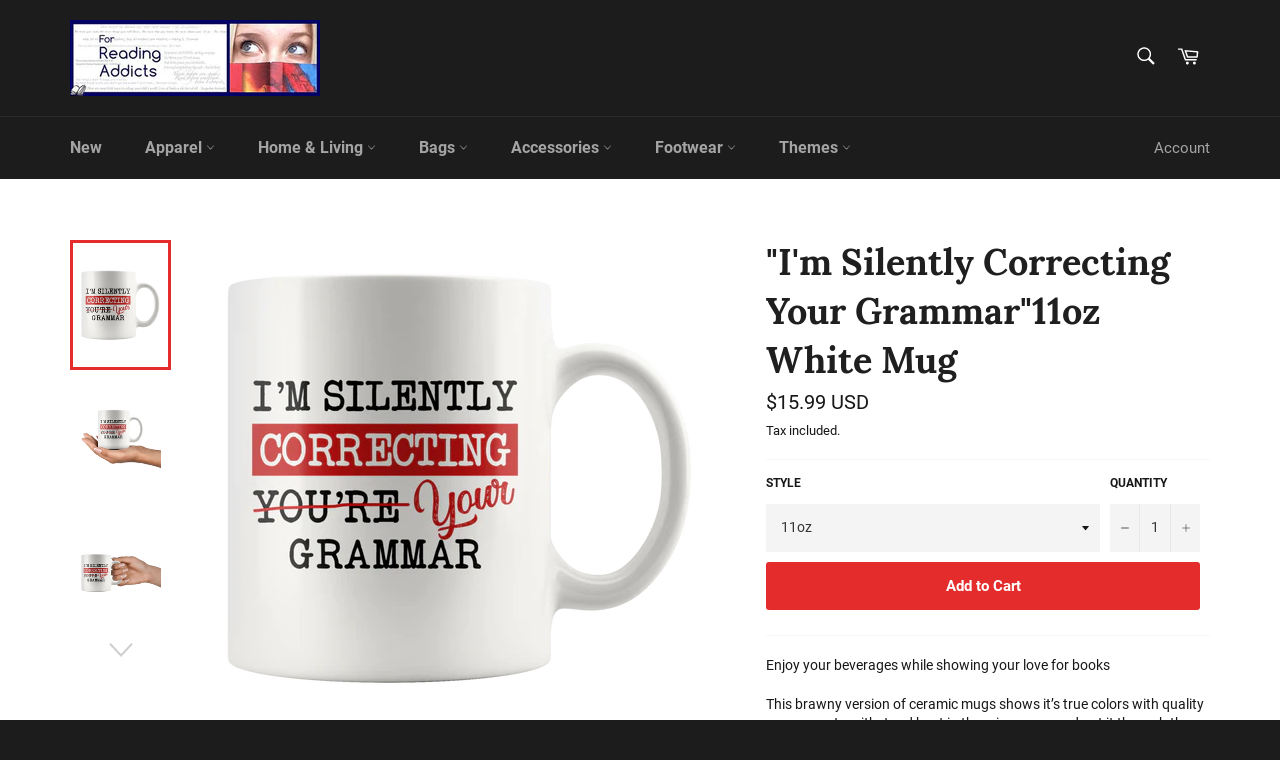

--- FILE ---
content_type: text/html; charset=utf-8
request_url: https://shop.forreadingaddicts.co.uk/products/im-silently-correcting-your-grammar11oz-white-mug
body_size: 27579
content:
<!doctype html>
<html class="no-js" lang="en">
<head>

  <meta charset="utf-8">
  <meta http-equiv="X-UA-Compatible" content="IE=edge,chrome=1">
  <meta name="viewport" content="width=device-width,initial-scale=1">
  <meta name="theme-color" content="#1c1c1c">

  
    <link rel="shortcut icon" href="//shop.forreadingaddicts.co.uk/cdn/shop/files/favicon_32x32.jpg?v=1613521072" type="image/png">
  

  <link rel="canonical" href="https://shop.forreadingaddicts.co.uk/products/im-silently-correcting-your-grammar11oz-white-mug">
  <title>
  &quot;I&#39;m Silently Correcting Your Grammar&quot;11oz White Mug &ndash; FRA
  </title>

  
    <meta name="description" content="Enjoy your beverages while showing your love for books This brawny version of ceramic mugs shows it’s true colors with quality assurance to withstand heat in the microwave and put it through the dishwasher as many times as you like, the quality will not be altered.Size: 11 oz = 325 mlShipping Info : Your orders are shi">
  

  <!-- /snippets/social-meta-tags.liquid -->




<meta property="og:site_name" content="FRA">
<meta property="og:url" content="https://shop.forreadingaddicts.co.uk/products/im-silently-correcting-your-grammar11oz-white-mug">
<meta property="og:title" content=""I'm Silently Correcting Your Grammar"11oz White Mug">
<meta property="og:type" content="product">
<meta property="og:description" content="Enjoy your beverages while showing your love for books This brawny version of ceramic mugs shows it’s true colors with quality assurance to withstand heat in the microwave and put it through the dishwasher as many times as you like, the quality will not be altered.Size: 11 oz = 325 mlShipping Info : Your orders are shi">

  <meta property="og:price:amount" content="15.99">
  <meta property="og:price:currency" content="USD">

<meta property="og:image" content="http://shop.forreadingaddicts.co.uk/cdn/shop/products/3p0mrty9yjgkf7umamvi84wb_1200x1200.png?v=1594602087"><meta property="og:image" content="http://shop.forreadingaddicts.co.uk/cdn/shop/products/7rhd0ey62nxpmg44efnv7sfw_1200x1200.png?v=1594602087"><meta property="og:image" content="http://shop.forreadingaddicts.co.uk/cdn/shop/products/mt43btliq346h0yl5w9lmjpx_1200x1200.png?v=1594602087">
<meta property="og:image:secure_url" content="https://shop.forreadingaddicts.co.uk/cdn/shop/products/3p0mrty9yjgkf7umamvi84wb_1200x1200.png?v=1594602087"><meta property="og:image:secure_url" content="https://shop.forreadingaddicts.co.uk/cdn/shop/products/7rhd0ey62nxpmg44efnv7sfw_1200x1200.png?v=1594602087"><meta property="og:image:secure_url" content="https://shop.forreadingaddicts.co.uk/cdn/shop/products/mt43btliq346h0yl5w9lmjpx_1200x1200.png?v=1594602087">


  <meta name="twitter:site" content="@reading_addicts">

<meta name="twitter:card" content="summary_large_image">
<meta name="twitter:title" content=""I'm Silently Correcting Your Grammar"11oz White Mug">
<meta name="twitter:description" content="Enjoy your beverages while showing your love for books This brawny version of ceramic mugs shows it’s true colors with quality assurance to withstand heat in the microwave and put it through the dishwasher as many times as you like, the quality will not be altered.Size: 11 oz = 325 mlShipping Info : Your orders are shi">


  <script>
    document.documentElement.className = document.documentElement.className.replace('no-js', 'js');
  </script>

  <link href="//shop.forreadingaddicts.co.uk/cdn/shop/t/17/assets/theme.scss.css?v=144542712182967513051674755384" rel="stylesheet" type="text/css" media="all" />

  <script>
    window.theme = window.theme || {};

    theme.strings = {
      stockAvailable: "1 available",
      addToCart: "Add to Cart",
      soldOut: "Sold Out",
      unavailable: "Unavailable",
      noStockAvailable: "The item could not be added to your cart because there are not enough in stock.",
      willNotShipUntil: "Will not ship until [date]",
      willBeInStockAfter: "Will be in stock after [date]",
      totalCartDiscount: "You're saving [savings]",
      addressError: "Error looking up that address",
      addressNoResults: "No results for that address",
      addressQueryLimit: "You have exceeded the Google API usage limit. Consider upgrading to a \u003ca href=\"https:\/\/developers.google.com\/maps\/premium\/usage-limits\"\u003ePremium Plan\u003c\/a\u003e.",
      authError: "There was a problem authenticating your Google Maps API Key.",
      slideNumber: "Slide [slide_number], current"
    };
  </script>

  <script src="//shop.forreadingaddicts.co.uk/cdn/shop/t/17/assets/lazysizes.min.js?v=56045284683979784691575468461" async="async"></script>

  

  <script src="//shop.forreadingaddicts.co.uk/cdn/shop/t/17/assets/vendor.js?v=59352919779726365461575468463" defer="defer"></script>

  
    <script>
      window.theme = window.theme || {};
      theme.moneyFormat = "\u003cspan class=money\u003e${{amount}} USD\u003c\/span\u003e";
    </script>
  

  <script src="//shop.forreadingaddicts.co.uk/cdn/shop/t/17/assets/theme.js?v=17829490311171280061575468462" defer="defer"></script>

  <script>window.performance && window.performance.mark && window.performance.mark('shopify.content_for_header.start');</script><meta name="google-site-verification" content="2jQFtcY0lAQOsvI_gnk_EbnH2aDekGUyJnl2buQfYEk">
<meta name="google-site-verification" content="YGjsFsy5Pj77Oz9MYAgAXbRFaxjrmtIrpXI6zvu-mko">
<meta name="facebook-domain-verification" content="75e8dfud2boun3mj4r1zrxh1cup7u2">
<meta id="shopify-digital-wallet" name="shopify-digital-wallet" content="/9539884/digital_wallets/dialog">
<meta name="shopify-checkout-api-token" content="3ad6dbd440a971080786e83571c2c5cf">
<meta id="in-context-paypal-metadata" data-shop-id="9539884" data-venmo-supported="false" data-environment="production" data-locale="en_US" data-paypal-v4="true" data-currency="USD">
<link rel="alternate" type="application/json+oembed" href="https://shop.forreadingaddicts.co.uk/products/im-silently-correcting-your-grammar11oz-white-mug.oembed">
<script async="async" src="/checkouts/internal/preloads.js?locale=en-US"></script>
<script id="shopify-features" type="application/json">{"accessToken":"3ad6dbd440a971080786e83571c2c5cf","betas":["rich-media-storefront-analytics"],"domain":"shop.forreadingaddicts.co.uk","predictiveSearch":true,"shopId":9539884,"locale":"en"}</script>
<script>var Shopify = Shopify || {};
Shopify.shop = "abdelhadihb-23013.myshopify.com";
Shopify.locale = "en";
Shopify.currency = {"active":"USD","rate":"1.0"};
Shopify.country = "US";
Shopify.theme = {"name":"Venture","id":79516074116,"schema_name":"Venture","schema_version":"10.1.0","theme_store_id":775,"role":"main"};
Shopify.theme.handle = "null";
Shopify.theme.style = {"id":null,"handle":null};
Shopify.cdnHost = "shop.forreadingaddicts.co.uk/cdn";
Shopify.routes = Shopify.routes || {};
Shopify.routes.root = "/";</script>
<script type="module">!function(o){(o.Shopify=o.Shopify||{}).modules=!0}(window);</script>
<script>!function(o){function n(){var o=[];function n(){o.push(Array.prototype.slice.apply(arguments))}return n.q=o,n}var t=o.Shopify=o.Shopify||{};t.loadFeatures=n(),t.autoloadFeatures=n()}(window);</script>
<script id="shop-js-analytics" type="application/json">{"pageType":"product"}</script>
<script defer="defer" async type="module" src="//shop.forreadingaddicts.co.uk/cdn/shopifycloud/shop-js/modules/v2/client.init-shop-cart-sync_BT-GjEfc.en.esm.js"></script>
<script defer="defer" async type="module" src="//shop.forreadingaddicts.co.uk/cdn/shopifycloud/shop-js/modules/v2/chunk.common_D58fp_Oc.esm.js"></script>
<script defer="defer" async type="module" src="//shop.forreadingaddicts.co.uk/cdn/shopifycloud/shop-js/modules/v2/chunk.modal_xMitdFEc.esm.js"></script>
<script type="module">
  await import("//shop.forreadingaddicts.co.uk/cdn/shopifycloud/shop-js/modules/v2/client.init-shop-cart-sync_BT-GjEfc.en.esm.js");
await import("//shop.forreadingaddicts.co.uk/cdn/shopifycloud/shop-js/modules/v2/chunk.common_D58fp_Oc.esm.js");
await import("//shop.forreadingaddicts.co.uk/cdn/shopifycloud/shop-js/modules/v2/chunk.modal_xMitdFEc.esm.js");

  window.Shopify.SignInWithShop?.initShopCartSync?.({"fedCMEnabled":true,"windoidEnabled":true});

</script>
<script>(function() {
  var isLoaded = false;
  function asyncLoad() {
    if (isLoaded) return;
    isLoaded = true;
    var urls = ["https:\/\/loox.io\/widget\/N1dDMdrox\/loox.js?shop=abdelhadihb-23013.myshopify.com","https:\/\/883d95281f02d796f8b6-7f0f44eb0f2ceeb9d4fffbe1419aae61.ssl.cf1.rackcdn.com\/teelaunch-scripts.js?shop=abdelhadihb-23013.myshopify.com\u0026shop=abdelhadihb-23013.myshopify.com","https:\/\/chimpstatic.com\/mcjs-connected\/js\/users\/9096f7e57474b8f1da9b49d12\/e73e5e3fa9c7e00e1b938815c.js?shop=abdelhadihb-23013.myshopify.com","https:\/\/www.magisto.com\/media\/shopify\/magisto.js?shop=abdelhadihb-23013.myshopify.com","https:\/\/voyager.smar7apps.com\/dist\/js\/storefront\/app.js?shop=abdelhadihb-23013.myshopify.com","https:\/\/assets.loopclub.io\/recommendations\/storefront\/js\/recommendationkit.bundle.js?shop=abdelhadihb-23013.myshopify.com","https:\/\/formbuilder.hulkapps.com\/skeletopapp.js?shop=abdelhadihb-23013.myshopify.com","https:\/\/d11gyepaze0qmc.cloudfront.net\/assets\/js\/order-lookup-by-hulkapps.js?shop=abdelhadihb-23013.myshopify.com","https:\/\/app.teelaunch.com\/sizing-charts-script.js?shop=abdelhadihb-23013.myshopify.com","https:\/\/app.teelaunch.com\/sizing-charts-script.js?shop=abdelhadihb-23013.myshopify.com","\/\/cdn.shopify.com\/proxy\/5993db8da1670e03c9424657d8171b8a158169ef6d1e28a44a674122970fdab9\/static.cdn.printful.com\/static\/js\/external\/shopify-product-customizer.js?v=0.28\u0026shop=abdelhadihb-23013.myshopify.com\u0026sp-cache-control=cHVibGljLCBtYXgtYWdlPTkwMA","https:\/\/app.teelaunch.com\/sizing-charts-script.js?shop=abdelhadihb-23013.myshopify.com"];
    for (var i = 0; i < urls.length; i++) {
      var s = document.createElement('script');
      s.type = 'text/javascript';
      s.async = true;
      s.src = urls[i];
      var x = document.getElementsByTagName('script')[0];
      x.parentNode.insertBefore(s, x);
    }
  };
  if(window.attachEvent) {
    window.attachEvent('onload', asyncLoad);
  } else {
    window.addEventListener('load', asyncLoad, false);
  }
})();</script>
<script id="__st">var __st={"a":9539884,"offset":0,"reqid":"3758474a-dac6-4759-8e53-8042bcfa5abf-1769171174","pageurl":"shop.forreadingaddicts.co.uk\/products\/im-silently-correcting-your-grammar11oz-white-mug","u":"55355af7571d","p":"product","rtyp":"product","rid":5362582651037};</script>
<script>window.ShopifyPaypalV4VisibilityTracking = true;</script>
<script id="captcha-bootstrap">!function(){'use strict';const t='contact',e='account',n='new_comment',o=[[t,t],['blogs',n],['comments',n],[t,'customer']],c=[[e,'customer_login'],[e,'guest_login'],[e,'recover_customer_password'],[e,'create_customer']],r=t=>t.map((([t,e])=>`form[action*='/${t}']:not([data-nocaptcha='true']) input[name='form_type'][value='${e}']`)).join(','),a=t=>()=>t?[...document.querySelectorAll(t)].map((t=>t.form)):[];function s(){const t=[...o],e=r(t);return a(e)}const i='password',u='form_key',d=['recaptcha-v3-token','g-recaptcha-response','h-captcha-response',i],f=()=>{try{return window.sessionStorage}catch{return}},m='__shopify_v',_=t=>t.elements[u];function p(t,e,n=!1){try{const o=window.sessionStorage,c=JSON.parse(o.getItem(e)),{data:r}=function(t){const{data:e,action:n}=t;return t[m]||n?{data:e,action:n}:{data:t,action:n}}(c);for(const[e,n]of Object.entries(r))t.elements[e]&&(t.elements[e].value=n);n&&o.removeItem(e)}catch(o){console.error('form repopulation failed',{error:o})}}const l='form_type',E='cptcha';function T(t){t.dataset[E]=!0}const w=window,h=w.document,L='Shopify',v='ce_forms',y='captcha';let A=!1;((t,e)=>{const n=(g='f06e6c50-85a8-45c8-87d0-21a2b65856fe',I='https://cdn.shopify.com/shopifycloud/storefront-forms-hcaptcha/ce_storefront_forms_captcha_hcaptcha.v1.5.2.iife.js',D={infoText:'Protected by hCaptcha',privacyText:'Privacy',termsText:'Terms'},(t,e,n)=>{const o=w[L][v],c=o.bindForm;if(c)return c(t,g,e,D).then(n);var r;o.q.push([[t,g,e,D],n]),r=I,A||(h.body.append(Object.assign(h.createElement('script'),{id:'captcha-provider',async:!0,src:r})),A=!0)});var g,I,D;w[L]=w[L]||{},w[L][v]=w[L][v]||{},w[L][v].q=[],w[L][y]=w[L][y]||{},w[L][y].protect=function(t,e){n(t,void 0,e),T(t)},Object.freeze(w[L][y]),function(t,e,n,w,h,L){const[v,y,A,g]=function(t,e,n){const i=e?o:[],u=t?c:[],d=[...i,...u],f=r(d),m=r(i),_=r(d.filter((([t,e])=>n.includes(e))));return[a(f),a(m),a(_),s()]}(w,h,L),I=t=>{const e=t.target;return e instanceof HTMLFormElement?e:e&&e.form},D=t=>v().includes(t);t.addEventListener('submit',(t=>{const e=I(t);if(!e)return;const n=D(e)&&!e.dataset.hcaptchaBound&&!e.dataset.recaptchaBound,o=_(e),c=g().includes(e)&&(!o||!o.value);(n||c)&&t.preventDefault(),c&&!n&&(function(t){try{if(!f())return;!function(t){const e=f();if(!e)return;const n=_(t);if(!n)return;const o=n.value;o&&e.removeItem(o)}(t);const e=Array.from(Array(32),(()=>Math.random().toString(36)[2])).join('');!function(t,e){_(t)||t.append(Object.assign(document.createElement('input'),{type:'hidden',name:u})),t.elements[u].value=e}(t,e),function(t,e){const n=f();if(!n)return;const o=[...t.querySelectorAll(`input[type='${i}']`)].map((({name:t})=>t)),c=[...d,...o],r={};for(const[a,s]of new FormData(t).entries())c.includes(a)||(r[a]=s);n.setItem(e,JSON.stringify({[m]:1,action:t.action,data:r}))}(t,e)}catch(e){console.error('failed to persist form',e)}}(e),e.submit())}));const S=(t,e)=>{t&&!t.dataset[E]&&(n(t,e.some((e=>e===t))),T(t))};for(const o of['focusin','change'])t.addEventListener(o,(t=>{const e=I(t);D(e)&&S(e,y())}));const B=e.get('form_key'),M=e.get(l),P=B&&M;t.addEventListener('DOMContentLoaded',(()=>{const t=y();if(P)for(const e of t)e.elements[l].value===M&&p(e,B);[...new Set([...A(),...v().filter((t=>'true'===t.dataset.shopifyCaptcha))])].forEach((e=>S(e,t)))}))}(h,new URLSearchParams(w.location.search),n,t,e,['guest_login'])})(!0,!0)}();</script>
<script integrity="sha256-4kQ18oKyAcykRKYeNunJcIwy7WH5gtpwJnB7kiuLZ1E=" data-source-attribution="shopify.loadfeatures" defer="defer" src="//shop.forreadingaddicts.co.uk/cdn/shopifycloud/storefront/assets/storefront/load_feature-a0a9edcb.js" crossorigin="anonymous"></script>
<script data-source-attribution="shopify.dynamic_checkout.dynamic.init">var Shopify=Shopify||{};Shopify.PaymentButton=Shopify.PaymentButton||{isStorefrontPortableWallets:!0,init:function(){window.Shopify.PaymentButton.init=function(){};var t=document.createElement("script");t.src="https://shop.forreadingaddicts.co.uk/cdn/shopifycloud/portable-wallets/latest/portable-wallets.en.js",t.type="module",document.head.appendChild(t)}};
</script>
<script data-source-attribution="shopify.dynamic_checkout.buyer_consent">
  function portableWalletsHideBuyerConsent(e){var t=document.getElementById("shopify-buyer-consent"),n=document.getElementById("shopify-subscription-policy-button");t&&n&&(t.classList.add("hidden"),t.setAttribute("aria-hidden","true"),n.removeEventListener("click",e))}function portableWalletsShowBuyerConsent(e){var t=document.getElementById("shopify-buyer-consent"),n=document.getElementById("shopify-subscription-policy-button");t&&n&&(t.classList.remove("hidden"),t.removeAttribute("aria-hidden"),n.addEventListener("click",e))}window.Shopify?.PaymentButton&&(window.Shopify.PaymentButton.hideBuyerConsent=portableWalletsHideBuyerConsent,window.Shopify.PaymentButton.showBuyerConsent=portableWalletsShowBuyerConsent);
</script>
<script data-source-attribution="shopify.dynamic_checkout.cart.bootstrap">document.addEventListener("DOMContentLoaded",(function(){function t(){return document.querySelector("shopify-accelerated-checkout-cart, shopify-accelerated-checkout")}if(t())Shopify.PaymentButton.init();else{new MutationObserver((function(e,n){t()&&(Shopify.PaymentButton.init(),n.disconnect())})).observe(document.body,{childList:!0,subtree:!0})}}));
</script>
<link id="shopify-accelerated-checkout-styles" rel="stylesheet" media="screen" href="https://shop.forreadingaddicts.co.uk/cdn/shopifycloud/portable-wallets/latest/accelerated-checkout-backwards-compat.css" crossorigin="anonymous">
<style id="shopify-accelerated-checkout-cart">
        #shopify-buyer-consent {
  margin-top: 1em;
  display: inline-block;
  width: 100%;
}

#shopify-buyer-consent.hidden {
  display: none;
}

#shopify-subscription-policy-button {
  background: none;
  border: none;
  padding: 0;
  text-decoration: underline;
  font-size: inherit;
  cursor: pointer;
}

#shopify-subscription-policy-button::before {
  box-shadow: none;
}

      </style>

<script>window.performance && window.performance.mark && window.performance.mark('shopify.content_for_header.end');</script>

	<!-- "snippets/vitals-loader.liquid" was not rendered, the associated app was uninstalled -->

	<script>var loox_global_hash = '1589498981793';</script><script>var loox_pop_active = true;var loox_pop_display = {"home_page":true,"product_page":true,"cart_page":false,"other_pages":true};</script><style>.loox-reviews-default { max-width: 1200px; margin: 0 auto; }</style>
<link href="https://monorail-edge.shopifysvc.com" rel="dns-prefetch">
<script>(function(){if ("sendBeacon" in navigator && "performance" in window) {try {var session_token_from_headers = performance.getEntriesByType('navigation')[0].serverTiming.find(x => x.name == '_s').description;} catch {var session_token_from_headers = undefined;}var session_cookie_matches = document.cookie.match(/_shopify_s=([^;]*)/);var session_token_from_cookie = session_cookie_matches && session_cookie_matches.length === 2 ? session_cookie_matches[1] : "";var session_token = session_token_from_headers || session_token_from_cookie || "";function handle_abandonment_event(e) {var entries = performance.getEntries().filter(function(entry) {return /monorail-edge.shopifysvc.com/.test(entry.name);});if (!window.abandonment_tracked && entries.length === 0) {window.abandonment_tracked = true;var currentMs = Date.now();var navigation_start = performance.timing.navigationStart;var payload = {shop_id: 9539884,url: window.location.href,navigation_start,duration: currentMs - navigation_start,session_token,page_type: "product"};window.navigator.sendBeacon("https://monorail-edge.shopifysvc.com/v1/produce", JSON.stringify({schema_id: "online_store_buyer_site_abandonment/1.1",payload: payload,metadata: {event_created_at_ms: currentMs,event_sent_at_ms: currentMs}}));}}window.addEventListener('pagehide', handle_abandonment_event);}}());</script>
<script id="web-pixels-manager-setup">(function e(e,d,r,n,o){if(void 0===o&&(o={}),!Boolean(null===(a=null===(i=window.Shopify)||void 0===i?void 0:i.analytics)||void 0===a?void 0:a.replayQueue)){var i,a;window.Shopify=window.Shopify||{};var t=window.Shopify;t.analytics=t.analytics||{};var s=t.analytics;s.replayQueue=[],s.publish=function(e,d,r){return s.replayQueue.push([e,d,r]),!0};try{self.performance.mark("wpm:start")}catch(e){}var l=function(){var e={modern:/Edge?\/(1{2}[4-9]|1[2-9]\d|[2-9]\d{2}|\d{4,})\.\d+(\.\d+|)|Firefox\/(1{2}[4-9]|1[2-9]\d|[2-9]\d{2}|\d{4,})\.\d+(\.\d+|)|Chrom(ium|e)\/(9{2}|\d{3,})\.\d+(\.\d+|)|(Maci|X1{2}).+ Version\/(15\.\d+|(1[6-9]|[2-9]\d|\d{3,})\.\d+)([,.]\d+|)( \(\w+\)|)( Mobile\/\w+|) Safari\/|Chrome.+OPR\/(9{2}|\d{3,})\.\d+\.\d+|(CPU[ +]OS|iPhone[ +]OS|CPU[ +]iPhone|CPU IPhone OS|CPU iPad OS)[ +]+(15[._]\d+|(1[6-9]|[2-9]\d|\d{3,})[._]\d+)([._]\d+|)|Android:?[ /-](13[3-9]|1[4-9]\d|[2-9]\d{2}|\d{4,})(\.\d+|)(\.\d+|)|Android.+Firefox\/(13[5-9]|1[4-9]\d|[2-9]\d{2}|\d{4,})\.\d+(\.\d+|)|Android.+Chrom(ium|e)\/(13[3-9]|1[4-9]\d|[2-9]\d{2}|\d{4,})\.\d+(\.\d+|)|SamsungBrowser\/([2-9]\d|\d{3,})\.\d+/,legacy:/Edge?\/(1[6-9]|[2-9]\d|\d{3,})\.\d+(\.\d+|)|Firefox\/(5[4-9]|[6-9]\d|\d{3,})\.\d+(\.\d+|)|Chrom(ium|e)\/(5[1-9]|[6-9]\d|\d{3,})\.\d+(\.\d+|)([\d.]+$|.*Safari\/(?![\d.]+ Edge\/[\d.]+$))|(Maci|X1{2}).+ Version\/(10\.\d+|(1[1-9]|[2-9]\d|\d{3,})\.\d+)([,.]\d+|)( \(\w+\)|)( Mobile\/\w+|) Safari\/|Chrome.+OPR\/(3[89]|[4-9]\d|\d{3,})\.\d+\.\d+|(CPU[ +]OS|iPhone[ +]OS|CPU[ +]iPhone|CPU IPhone OS|CPU iPad OS)[ +]+(10[._]\d+|(1[1-9]|[2-9]\d|\d{3,})[._]\d+)([._]\d+|)|Android:?[ /-](13[3-9]|1[4-9]\d|[2-9]\d{2}|\d{4,})(\.\d+|)(\.\d+|)|Mobile Safari.+OPR\/([89]\d|\d{3,})\.\d+\.\d+|Android.+Firefox\/(13[5-9]|1[4-9]\d|[2-9]\d{2}|\d{4,})\.\d+(\.\d+|)|Android.+Chrom(ium|e)\/(13[3-9]|1[4-9]\d|[2-9]\d{2}|\d{4,})\.\d+(\.\d+|)|Android.+(UC? ?Browser|UCWEB|U3)[ /]?(15\.([5-9]|\d{2,})|(1[6-9]|[2-9]\d|\d{3,})\.\d+)\.\d+|SamsungBrowser\/(5\.\d+|([6-9]|\d{2,})\.\d+)|Android.+MQ{2}Browser\/(14(\.(9|\d{2,})|)|(1[5-9]|[2-9]\d|\d{3,})(\.\d+|))(\.\d+|)|K[Aa][Ii]OS\/(3\.\d+|([4-9]|\d{2,})\.\d+)(\.\d+|)/},d=e.modern,r=e.legacy,n=navigator.userAgent;return n.match(d)?"modern":n.match(r)?"legacy":"unknown"}(),u="modern"===l?"modern":"legacy",c=(null!=n?n:{modern:"",legacy:""})[u],f=function(e){return[e.baseUrl,"/wpm","/b",e.hashVersion,"modern"===e.buildTarget?"m":"l",".js"].join("")}({baseUrl:d,hashVersion:r,buildTarget:u}),m=function(e){var d=e.version,r=e.bundleTarget,n=e.surface,o=e.pageUrl,i=e.monorailEndpoint;return{emit:function(e){var a=e.status,t=e.errorMsg,s=(new Date).getTime(),l=JSON.stringify({metadata:{event_sent_at_ms:s},events:[{schema_id:"web_pixels_manager_load/3.1",payload:{version:d,bundle_target:r,page_url:o,status:a,surface:n,error_msg:t},metadata:{event_created_at_ms:s}}]});if(!i)return console&&console.warn&&console.warn("[Web Pixels Manager] No Monorail endpoint provided, skipping logging."),!1;try{return self.navigator.sendBeacon.bind(self.navigator)(i,l)}catch(e){}var u=new XMLHttpRequest;try{return u.open("POST",i,!0),u.setRequestHeader("Content-Type","text/plain"),u.send(l),!0}catch(e){return console&&console.warn&&console.warn("[Web Pixels Manager] Got an unhandled error while logging to Monorail."),!1}}}}({version:r,bundleTarget:l,surface:e.surface,pageUrl:self.location.href,monorailEndpoint:e.monorailEndpoint});try{o.browserTarget=l,function(e){var d=e.src,r=e.async,n=void 0===r||r,o=e.onload,i=e.onerror,a=e.sri,t=e.scriptDataAttributes,s=void 0===t?{}:t,l=document.createElement("script"),u=document.querySelector("head"),c=document.querySelector("body");if(l.async=n,l.src=d,a&&(l.integrity=a,l.crossOrigin="anonymous"),s)for(var f in s)if(Object.prototype.hasOwnProperty.call(s,f))try{l.dataset[f]=s[f]}catch(e){}if(o&&l.addEventListener("load",o),i&&l.addEventListener("error",i),u)u.appendChild(l);else{if(!c)throw new Error("Did not find a head or body element to append the script");c.appendChild(l)}}({src:f,async:!0,onload:function(){if(!function(){var e,d;return Boolean(null===(d=null===(e=window.Shopify)||void 0===e?void 0:e.analytics)||void 0===d?void 0:d.initialized)}()){var d=window.webPixelsManager.init(e)||void 0;if(d){var r=window.Shopify.analytics;r.replayQueue.forEach((function(e){var r=e[0],n=e[1],o=e[2];d.publishCustomEvent(r,n,o)})),r.replayQueue=[],r.publish=d.publishCustomEvent,r.visitor=d.visitor,r.initialized=!0}}},onerror:function(){return m.emit({status:"failed",errorMsg:"".concat(f," has failed to load")})},sri:function(e){var d=/^sha384-[A-Za-z0-9+/=]+$/;return"string"==typeof e&&d.test(e)}(c)?c:"",scriptDataAttributes:o}),m.emit({status:"loading"})}catch(e){m.emit({status:"failed",errorMsg:(null==e?void 0:e.message)||"Unknown error"})}}})({shopId: 9539884,storefrontBaseUrl: "https://shop.forreadingaddicts.co.uk",extensionsBaseUrl: "https://extensions.shopifycdn.com/cdn/shopifycloud/web-pixels-manager",monorailEndpoint: "https://monorail-edge.shopifysvc.com/unstable/produce_batch",surface: "storefront-renderer",enabledBetaFlags: ["2dca8a86"],webPixelsConfigList: [{"id":"546439382","configuration":"{\"config\":\"{\\\"pixel_id\\\":\\\"AW-990773714\\\",\\\"target_country\\\":\\\"US\\\",\\\"gtag_events\\\":[{\\\"type\\\":\\\"page_view\\\",\\\"action_label\\\":\\\"AW-990773714\\\/fpJzCOqny4oBENKDuNgD\\\"},{\\\"type\\\":\\\"purchase\\\",\\\"action_label\\\":\\\"AW-990773714\\\/WrZPCO2ny4oBENKDuNgD\\\"},{\\\"type\\\":\\\"view_item\\\",\\\"action_label\\\":\\\"AW-990773714\\\/gzrQCPCny4oBENKDuNgD\\\"},{\\\"type\\\":\\\"add_to_cart\\\",\\\"action_label\\\":\\\"AW-990773714\\\/4CrMCPOny4oBENKDuNgD\\\"},{\\\"type\\\":\\\"begin_checkout\\\",\\\"action_label\\\":\\\"AW-990773714\\\/tjmtCPany4oBENKDuNgD\\\"},{\\\"type\\\":\\\"search\\\",\\\"action_label\\\":\\\"AW-990773714\\\/HRBBCPmny4oBENKDuNgD\\\"},{\\\"type\\\":\\\"add_payment_info\\\",\\\"action_label\\\":\\\"AW-990773714\\\/mFeHCPyny4oBENKDuNgD\\\"}],\\\"enable_monitoring_mode\\\":false}\"}","eventPayloadVersion":"v1","runtimeContext":"OPEN","scriptVersion":"b2a88bafab3e21179ed38636efcd8a93","type":"APP","apiClientId":1780363,"privacyPurposes":[],"dataSharingAdjustments":{"protectedCustomerApprovalScopes":["read_customer_address","read_customer_email","read_customer_name","read_customer_personal_data","read_customer_phone"]}},{"id":"222232790","configuration":"{\"pixel_id\":\"2905922769652119\",\"pixel_type\":\"facebook_pixel\",\"metaapp_system_user_token\":\"-\"}","eventPayloadVersion":"v1","runtimeContext":"OPEN","scriptVersion":"ca16bc87fe92b6042fbaa3acc2fbdaa6","type":"APP","apiClientId":2329312,"privacyPurposes":["ANALYTICS","MARKETING","SALE_OF_DATA"],"dataSharingAdjustments":{"protectedCustomerApprovalScopes":["read_customer_address","read_customer_email","read_customer_name","read_customer_personal_data","read_customer_phone"]}},{"id":"57344214","eventPayloadVersion":"v1","runtimeContext":"LAX","scriptVersion":"1","type":"CUSTOM","privacyPurposes":["MARKETING"],"name":"Meta pixel (migrated)"},{"id":"69664982","eventPayloadVersion":"v1","runtimeContext":"LAX","scriptVersion":"1","type":"CUSTOM","privacyPurposes":["ANALYTICS"],"name":"Google Analytics tag (migrated)"},{"id":"shopify-app-pixel","configuration":"{}","eventPayloadVersion":"v1","runtimeContext":"STRICT","scriptVersion":"0450","apiClientId":"shopify-pixel","type":"APP","privacyPurposes":["ANALYTICS","MARKETING"]},{"id":"shopify-custom-pixel","eventPayloadVersion":"v1","runtimeContext":"LAX","scriptVersion":"0450","apiClientId":"shopify-pixel","type":"CUSTOM","privacyPurposes":["ANALYTICS","MARKETING"]}],isMerchantRequest: false,initData: {"shop":{"name":"FRA","paymentSettings":{"currencyCode":"USD"},"myshopifyDomain":"abdelhadihb-23013.myshopify.com","countryCode":"GB","storefrontUrl":"https:\/\/shop.forreadingaddicts.co.uk"},"customer":null,"cart":null,"checkout":null,"productVariants":[{"price":{"amount":15.99,"currencyCode":"USD"},"product":{"title":"\"I'm Silently Correcting Your Grammar\"11oz White Mug","vendor":"teelaunch","id":"5362582651037","untranslatedTitle":"\"I'm Silently Correcting Your Grammar\"11oz White Mug","url":"\/products\/im-silently-correcting-your-grammar11oz-white-mug","type":"Drinkware"},"id":"35030290202781","image":{"src":"\/\/shop.forreadingaddicts.co.uk\/cdn\/shop\/products\/3p0mrty9yjgkf7umamvi84wb.png?v=1594602087"},"sku":"SPCM","title":"11oz","untranslatedTitle":"11oz"}],"purchasingCompany":null},},"https://shop.forreadingaddicts.co.uk/cdn","fcfee988w5aeb613cpc8e4bc33m6693e112",{"modern":"","legacy":""},{"shopId":"9539884","storefrontBaseUrl":"https:\/\/shop.forreadingaddicts.co.uk","extensionBaseUrl":"https:\/\/extensions.shopifycdn.com\/cdn\/shopifycloud\/web-pixels-manager","surface":"storefront-renderer","enabledBetaFlags":"[\"2dca8a86\"]","isMerchantRequest":"false","hashVersion":"fcfee988w5aeb613cpc8e4bc33m6693e112","publish":"custom","events":"[[\"page_viewed\",{}],[\"product_viewed\",{\"productVariant\":{\"price\":{\"amount\":15.99,\"currencyCode\":\"USD\"},\"product\":{\"title\":\"\\\"I'm Silently Correcting Your Grammar\\\"11oz White Mug\",\"vendor\":\"teelaunch\",\"id\":\"5362582651037\",\"untranslatedTitle\":\"\\\"I'm Silently Correcting Your Grammar\\\"11oz White Mug\",\"url\":\"\/products\/im-silently-correcting-your-grammar11oz-white-mug\",\"type\":\"Drinkware\"},\"id\":\"35030290202781\",\"image\":{\"src\":\"\/\/shop.forreadingaddicts.co.uk\/cdn\/shop\/products\/3p0mrty9yjgkf7umamvi84wb.png?v=1594602087\"},\"sku\":\"SPCM\",\"title\":\"11oz\",\"untranslatedTitle\":\"11oz\"}}]]"});</script><script>
  window.ShopifyAnalytics = window.ShopifyAnalytics || {};
  window.ShopifyAnalytics.meta = window.ShopifyAnalytics.meta || {};
  window.ShopifyAnalytics.meta.currency = 'USD';
  var meta = {"product":{"id":5362582651037,"gid":"gid:\/\/shopify\/Product\/5362582651037","vendor":"teelaunch","type":"Drinkware","handle":"im-silently-correcting-your-grammar11oz-white-mug","variants":[{"id":35030290202781,"price":1599,"name":"\"I'm Silently Correcting Your Grammar\"11oz White Mug - 11oz","public_title":"11oz","sku":"SPCM"}],"remote":false},"page":{"pageType":"product","resourceType":"product","resourceId":5362582651037,"requestId":"3758474a-dac6-4759-8e53-8042bcfa5abf-1769171174"}};
  for (var attr in meta) {
    window.ShopifyAnalytics.meta[attr] = meta[attr];
  }
</script>
<script class="analytics">
  (function () {
    var customDocumentWrite = function(content) {
      var jquery = null;

      if (window.jQuery) {
        jquery = window.jQuery;
      } else if (window.Checkout && window.Checkout.$) {
        jquery = window.Checkout.$;
      }

      if (jquery) {
        jquery('body').append(content);
      }
    };

    var hasLoggedConversion = function(token) {
      if (token) {
        return document.cookie.indexOf('loggedConversion=' + token) !== -1;
      }
      return false;
    }

    var setCookieIfConversion = function(token) {
      if (token) {
        var twoMonthsFromNow = new Date(Date.now());
        twoMonthsFromNow.setMonth(twoMonthsFromNow.getMonth() + 2);

        document.cookie = 'loggedConversion=' + token + '; expires=' + twoMonthsFromNow;
      }
    }

    var trekkie = window.ShopifyAnalytics.lib = window.trekkie = window.trekkie || [];
    if (trekkie.integrations) {
      return;
    }
    trekkie.methods = [
      'identify',
      'page',
      'ready',
      'track',
      'trackForm',
      'trackLink'
    ];
    trekkie.factory = function(method) {
      return function() {
        var args = Array.prototype.slice.call(arguments);
        args.unshift(method);
        trekkie.push(args);
        return trekkie;
      };
    };
    for (var i = 0; i < trekkie.methods.length; i++) {
      var key = trekkie.methods[i];
      trekkie[key] = trekkie.factory(key);
    }
    trekkie.load = function(config) {
      trekkie.config = config || {};
      trekkie.config.initialDocumentCookie = document.cookie;
      var first = document.getElementsByTagName('script')[0];
      var script = document.createElement('script');
      script.type = 'text/javascript';
      script.onerror = function(e) {
        var scriptFallback = document.createElement('script');
        scriptFallback.type = 'text/javascript';
        scriptFallback.onerror = function(error) {
                var Monorail = {
      produce: function produce(monorailDomain, schemaId, payload) {
        var currentMs = new Date().getTime();
        var event = {
          schema_id: schemaId,
          payload: payload,
          metadata: {
            event_created_at_ms: currentMs,
            event_sent_at_ms: currentMs
          }
        };
        return Monorail.sendRequest("https://" + monorailDomain + "/v1/produce", JSON.stringify(event));
      },
      sendRequest: function sendRequest(endpointUrl, payload) {
        // Try the sendBeacon API
        if (window && window.navigator && typeof window.navigator.sendBeacon === 'function' && typeof window.Blob === 'function' && !Monorail.isIos12()) {
          var blobData = new window.Blob([payload], {
            type: 'text/plain'
          });

          if (window.navigator.sendBeacon(endpointUrl, blobData)) {
            return true;
          } // sendBeacon was not successful

        } // XHR beacon

        var xhr = new XMLHttpRequest();

        try {
          xhr.open('POST', endpointUrl);
          xhr.setRequestHeader('Content-Type', 'text/plain');
          xhr.send(payload);
        } catch (e) {
          console.log(e);
        }

        return false;
      },
      isIos12: function isIos12() {
        return window.navigator.userAgent.lastIndexOf('iPhone; CPU iPhone OS 12_') !== -1 || window.navigator.userAgent.lastIndexOf('iPad; CPU OS 12_') !== -1;
      }
    };
    Monorail.produce('monorail-edge.shopifysvc.com',
      'trekkie_storefront_load_errors/1.1',
      {shop_id: 9539884,
      theme_id: 79516074116,
      app_name: "storefront",
      context_url: window.location.href,
      source_url: "//shop.forreadingaddicts.co.uk/cdn/s/trekkie.storefront.8d95595f799fbf7e1d32231b9a28fd43b70c67d3.min.js"});

        };
        scriptFallback.async = true;
        scriptFallback.src = '//shop.forreadingaddicts.co.uk/cdn/s/trekkie.storefront.8d95595f799fbf7e1d32231b9a28fd43b70c67d3.min.js';
        first.parentNode.insertBefore(scriptFallback, first);
      };
      script.async = true;
      script.src = '//shop.forreadingaddicts.co.uk/cdn/s/trekkie.storefront.8d95595f799fbf7e1d32231b9a28fd43b70c67d3.min.js';
      first.parentNode.insertBefore(script, first);
    };
    trekkie.load(
      {"Trekkie":{"appName":"storefront","development":false,"defaultAttributes":{"shopId":9539884,"isMerchantRequest":null,"themeId":79516074116,"themeCityHash":"12887064620731985070","contentLanguage":"en","currency":"USD","eventMetadataId":"20b9b1dd-10f2-4762-83c1-b6b4709ffe36"},"isServerSideCookieWritingEnabled":true,"monorailRegion":"shop_domain","enabledBetaFlags":["65f19447"]},"Session Attribution":{},"S2S":{"facebookCapiEnabled":false,"source":"trekkie-storefront-renderer","apiClientId":580111}}
    );

    var loaded = false;
    trekkie.ready(function() {
      if (loaded) return;
      loaded = true;

      window.ShopifyAnalytics.lib = window.trekkie;

      var originalDocumentWrite = document.write;
      document.write = customDocumentWrite;
      try { window.ShopifyAnalytics.merchantGoogleAnalytics.call(this); } catch(error) {};
      document.write = originalDocumentWrite;

      window.ShopifyAnalytics.lib.page(null,{"pageType":"product","resourceType":"product","resourceId":5362582651037,"requestId":"3758474a-dac6-4759-8e53-8042bcfa5abf-1769171174","shopifyEmitted":true});

      var match = window.location.pathname.match(/checkouts\/(.+)\/(thank_you|post_purchase)/)
      var token = match? match[1]: undefined;
      if (!hasLoggedConversion(token)) {
        setCookieIfConversion(token);
        window.ShopifyAnalytics.lib.track("Viewed Product",{"currency":"USD","variantId":35030290202781,"productId":5362582651037,"productGid":"gid:\/\/shopify\/Product\/5362582651037","name":"\"I'm Silently Correcting Your Grammar\"11oz White Mug - 11oz","price":"15.99","sku":"SPCM","brand":"teelaunch","variant":"11oz","category":"Drinkware","nonInteraction":true,"remote":false},undefined,undefined,{"shopifyEmitted":true});
      window.ShopifyAnalytics.lib.track("monorail:\/\/trekkie_storefront_viewed_product\/1.1",{"currency":"USD","variantId":35030290202781,"productId":5362582651037,"productGid":"gid:\/\/shopify\/Product\/5362582651037","name":"\"I'm Silently Correcting Your Grammar\"11oz White Mug - 11oz","price":"15.99","sku":"SPCM","brand":"teelaunch","variant":"11oz","category":"Drinkware","nonInteraction":true,"remote":false,"referer":"https:\/\/shop.forreadingaddicts.co.uk\/products\/im-silently-correcting-your-grammar11oz-white-mug"});
      }
    });


        var eventsListenerScript = document.createElement('script');
        eventsListenerScript.async = true;
        eventsListenerScript.src = "//shop.forreadingaddicts.co.uk/cdn/shopifycloud/storefront/assets/shop_events_listener-3da45d37.js";
        document.getElementsByTagName('head')[0].appendChild(eventsListenerScript);

})();</script>
  <script>
  if (!window.ga || (window.ga && typeof window.ga !== 'function')) {
    window.ga = function ga() {
      (window.ga.q = window.ga.q || []).push(arguments);
      if (window.Shopify && window.Shopify.analytics && typeof window.Shopify.analytics.publish === 'function') {
        window.Shopify.analytics.publish("ga_stub_called", {}, {sendTo: "google_osp_migration"});
      }
      console.error("Shopify's Google Analytics stub called with:", Array.from(arguments), "\nSee https://help.shopify.com/manual/promoting-marketing/pixels/pixel-migration#google for more information.");
    };
    if (window.Shopify && window.Shopify.analytics && typeof window.Shopify.analytics.publish === 'function') {
      window.Shopify.analytics.publish("ga_stub_initialized", {}, {sendTo: "google_osp_migration"});
    }
  }
</script>
<script
  defer
  src="https://shop.forreadingaddicts.co.uk/cdn/shopifycloud/perf-kit/shopify-perf-kit-3.0.4.min.js"
  data-application="storefront-renderer"
  data-shop-id="9539884"
  data-render-region="gcp-us-central1"
  data-page-type="product"
  data-theme-instance-id="79516074116"
  data-theme-name="Venture"
  data-theme-version="10.1.0"
  data-monorail-region="shop_domain"
  data-resource-timing-sampling-rate="10"
  data-shs="true"
  data-shs-beacon="true"
  data-shs-export-with-fetch="true"
  data-shs-logs-sample-rate="1"
  data-shs-beacon-endpoint="https://shop.forreadingaddicts.co.uk/api/collect"
></script>
</head>

<body class="template-product" >

  <a class="in-page-link visually-hidden skip-link" href="#MainContent">
    Skip to content
  </a>

  <div id="shopify-section-header" class="shopify-section"><style>
.site-header__logo img {
  max-width: 250px;
}
</style>

<div id="NavDrawer" class="drawer drawer--left">
  <div class="drawer__inner">
    <form action="/search" method="get" class="drawer__search" role="search">
      <input type="search" name="q" placeholder="Search" aria-label="Search" class="drawer__search-input">

      <button type="submit" class="text-link drawer__search-submit">
        <svg aria-hidden="true" focusable="false" role="presentation" class="icon icon-search" viewBox="0 0 32 32"><path fill="#444" d="M21.839 18.771a10.012 10.012 0 0 0 1.57-5.39c0-5.548-4.493-10.048-10.034-10.048-5.548 0-10.041 4.499-10.041 10.048s4.493 10.048 10.034 10.048c2.012 0 3.886-.594 5.456-1.61l.455-.317 7.165 7.165 2.223-2.263-7.158-7.165.33-.468zM18.995 7.767c1.498 1.498 2.322 3.49 2.322 5.608s-.825 4.11-2.322 5.608c-1.498 1.498-3.49 2.322-5.608 2.322s-4.11-.825-5.608-2.322c-1.498-1.498-2.322-3.49-2.322-5.608s.825-4.11 2.322-5.608c1.498-1.498 3.49-2.322 5.608-2.322s4.11.825 5.608 2.322z"/></svg>
        <span class="icon__fallback-text">Search</span>
      </button>
    </form>
    <ul class="drawer__nav">
      
        

        
          <li class="drawer__nav-item">
            <a href="/collections/new-products-1"
              class="drawer__nav-link drawer__nav-link--top-level"
              
            >
              New
            </a>
          </li>
        
      
        

        
          <li class="drawer__nav-item">
            <div class="drawer__nav-has-sublist">
              <a href="/pages/apparel"
                class="drawer__nav-link drawer__nav-link--top-level drawer__nav-link--split"
                id="DrawerLabel-apparel"
                
              >
                Apparel
              </a>
              <button type="button" aria-controls="DrawerLinklist-apparel" class="text-link drawer__nav-toggle-btn drawer__meganav-toggle" aria-label="Apparel Menu" aria-expanded="false">
                <span class="drawer__nav-toggle--open">
                  <svg aria-hidden="true" focusable="false" role="presentation" class="icon icon-plus" viewBox="0 0 22 21"><path d="M12 11.5h9.5v-2H12V0h-2v9.5H.5v2H10V21h2v-9.5z" fill="#000" fill-rule="evenodd"/></svg>
                </span>
                <span class="drawer__nav-toggle--close">
                  <svg aria-hidden="true" focusable="false" role="presentation" class="icon icon--wide icon-minus" viewBox="0 0 22 3"><path fill="#000" d="M21.5.5v2H.5v-2z" fill-rule="evenodd"/></svg>
                </span>
              </button>
            </div>

            <div class="meganav meganav--drawer" id="DrawerLinklist-apparel" aria-labelledby="DrawerLabel-apparel" role="navigation">
              <ul class="meganav__nav">
                <div class="grid grid--no-gutters meganav__scroller meganav__scroller--has-list">
  <div class="grid__item meganav__list">
    
      <li class="drawer__nav-item">
        
          

          <div class="drawer__nav-has-sublist">
            <a href="/pages/mens-apparel" 
              class="meganav__link drawer__nav-link drawer__nav-link--split" 
              id="DrawerLabel-mens-apparel"
              
            >
              Men&#39;s Apparel
            </a>
            <button type="button" aria-controls="DrawerLinklist-mens-apparel" class="text-link drawer__nav-toggle-btn drawer__nav-toggle-btn--small drawer__meganav-toggle" aria-label="Apparel Menu" aria-expanded="false">
              <span class="drawer__nav-toggle--open">
                <svg aria-hidden="true" focusable="false" role="presentation" class="icon icon-plus" viewBox="0 0 22 21"><path d="M12 11.5h9.5v-2H12V0h-2v9.5H.5v2H10V21h2v-9.5z" fill="#000" fill-rule="evenodd"/></svg>
              </span>
              <span class="drawer__nav-toggle--close">
                <svg aria-hidden="true" focusable="false" role="presentation" class="icon icon--wide icon-minus" viewBox="0 0 22 3"><path fill="#000" d="M21.5.5v2H.5v-2z" fill-rule="evenodd"/></svg>
              </span>
            </button>
          </div>

          <div class="meganav meganav--drawer" id="DrawerLinklist-mens-apparel" aria-labelledby="DrawerLabel-mens-apparel" role="navigation">
            <ul class="meganav__nav meganav__nav--third-level">
              
                <li>
                  <a href="https://shop.forreadingaddicts.co.uk/collections/men?sort_by=created-descending" class="meganav__link">
                    ✸ New Arrivals 
                  </a>
                </li>
              
                <li>
                  <a href="/collections/mens-tees" class="meganav__link">
                    T-shirts
                  </a>
                </li>
              
                <li>
                  <a href="/collections/mens-hoodies" class="meganav__link">
                    Hoodies
                  </a>
                </li>
              
                <li>
                  <a href="/collections/mens-sweaters" class="meganav__link">
                    Sweatshirts
                  </a>
                </li>
              
                <li>
                  <a href="/collections/mens-tank-tops" class="meganav__link">
                    Tank Tops
                  </a>
                </li>
              
                <li>
                  <a href="/collections/mens-long-sleeves" class="meganav__link">
                    Long Sleeve Tees
                  </a>
                </li>
              
            </ul>
          </div>
        
      </li>
    
      <li class="drawer__nav-item">
        
          

          <div class="drawer__nav-has-sublist">
            <a href="/pages/womens-apparel" 
              class="meganav__link drawer__nav-link drawer__nav-link--split" 
              id="DrawerLabel-womens"
              
            >
              Womens
            </a>
            <button type="button" aria-controls="DrawerLinklist-womens" class="text-link drawer__nav-toggle-btn drawer__nav-toggle-btn--small drawer__meganav-toggle" aria-label="Apparel Menu" aria-expanded="false">
              <span class="drawer__nav-toggle--open">
                <svg aria-hidden="true" focusable="false" role="presentation" class="icon icon-plus" viewBox="0 0 22 21"><path d="M12 11.5h9.5v-2H12V0h-2v9.5H.5v2H10V21h2v-9.5z" fill="#000" fill-rule="evenodd"/></svg>
              </span>
              <span class="drawer__nav-toggle--close">
                <svg aria-hidden="true" focusable="false" role="presentation" class="icon icon--wide icon-minus" viewBox="0 0 22 3"><path fill="#000" d="M21.5.5v2H.5v-2z" fill-rule="evenodd"/></svg>
              </span>
            </button>
          </div>

          <div class="meganav meganav--drawer" id="DrawerLinklist-womens" aria-labelledby="DrawerLabel-womens" role="navigation">
            <ul class="meganav__nav meganav__nav--third-level">
              
                <li>
                  <a href="https://shop.forreadingaddicts.co.uk/collections/womens?sort_by=created-descending" class="meganav__link">
                    ✸New Arrivals
                  </a>
                </li>
              
                <li>
                  <a href="/collections/scarfs" class="meganav__link">
                    Scarves 
                  </a>
                </li>
              
                <li>
                  <a href="/collections/womens-tees" class="meganav__link">
                    T-shirts
                  </a>
                </li>
              
                <li>
                  <a href="/collections/v-neck-tees" class="meganav__link">
                    V-Neck Tees
                  </a>
                </li>
              
                <li>
                  <a href="/collections/skirts" class="meganav__link">
                    Skirts
                  </a>
                </li>
              
                <li>
                  <a href="/collections/leggings" class="meganav__link">
                    Leggings 
                  </a>
                </li>
              
                <li>
                  <a href="/collections/dresses" class="meganav__link">
                    Dresses
                  </a>
                </li>
              
                <li>
                  <a href="/collections/off-shoulder-sweaters" class="meganav__link">
                    Off Shoulder Sweaters
                  </a>
                </li>
              
                <li>
                  <a href="/collections/womens-sweaters" class="meganav__link">
                    Sweatshirts
                  </a>
                </li>
              
                <li>
                  <a href="/collections/womens-hoodies" class="meganav__link">
                    Hoodies
                  </a>
                </li>
              
                <li>
                  <a href="/collections/womens-tank-top" class="meganav__link">
                    Tank Tops
                  </a>
                </li>
              
                <li>
                  <a href="/collections/womens-long-sleeves" class="meganav__link">
                    Long Sleeve Shirts
                  </a>
                </li>
              
            </ul>
          </div>
        
      </li>
    
      <li class="drawer__nav-item">
        
          <a href="/pages/kids-apparel" 
            class="drawer__nav-link meganav__link"
            
          >
            Kids
          </a>
        
      </li>
    
  </div>
</div>

              </ul>
            </div>
          </li>
        
      
        

        
          <li class="drawer__nav-item">
            <div class="drawer__nav-has-sublist">
              <a href="/pages/homeware"
                class="drawer__nav-link drawer__nav-link--top-level drawer__nav-link--split"
                id="DrawerLabel-home-living"
                
              >
                Home & Living
              </a>
              <button type="button" aria-controls="DrawerLinklist-home-living" class="text-link drawer__nav-toggle-btn drawer__meganav-toggle" aria-label="Home & Living Menu" aria-expanded="false">
                <span class="drawer__nav-toggle--open">
                  <svg aria-hidden="true" focusable="false" role="presentation" class="icon icon-plus" viewBox="0 0 22 21"><path d="M12 11.5h9.5v-2H12V0h-2v9.5H.5v2H10V21h2v-9.5z" fill="#000" fill-rule="evenodd"/></svg>
                </span>
                <span class="drawer__nav-toggle--close">
                  <svg aria-hidden="true" focusable="false" role="presentation" class="icon icon--wide icon-minus" viewBox="0 0 22 3"><path fill="#000" d="M21.5.5v2H.5v-2z" fill-rule="evenodd"/></svg>
                </span>
              </button>
            </div>

            <div class="meganav meganav--drawer" id="DrawerLinklist-home-living" aria-labelledby="DrawerLabel-home-living" role="navigation">
              <ul class="meganav__nav">
                <div class="grid grid--no-gutters meganav__scroller meganav__scroller--has-list">
  <div class="grid__item meganav__list">
    
      <li class="drawer__nav-item">
        
          

          <div class="drawer__nav-has-sublist">
            <a href="/collections/mugs" 
              class="meganav__link drawer__nav-link drawer__nav-link--split" 
              id="DrawerLabel-mugs"
              
            >
              Mugs
            </a>
            <button type="button" aria-controls="DrawerLinklist-mugs" class="text-link drawer__nav-toggle-btn drawer__nav-toggle-btn--small drawer__meganav-toggle" aria-label="Home & Living Menu" aria-expanded="false">
              <span class="drawer__nav-toggle--open">
                <svg aria-hidden="true" focusable="false" role="presentation" class="icon icon-plus" viewBox="0 0 22 21"><path d="M12 11.5h9.5v-2H12V0h-2v9.5H.5v2H10V21h2v-9.5z" fill="#000" fill-rule="evenodd"/></svg>
              </span>
              <span class="drawer__nav-toggle--close">
                <svg aria-hidden="true" focusable="false" role="presentation" class="icon icon--wide icon-minus" viewBox="0 0 22 3"><path fill="#000" d="M21.5.5v2H.5v-2z" fill-rule="evenodd"/></svg>
              </span>
            </button>
          </div>

          <div class="meganav meganav--drawer" id="DrawerLinklist-mugs" aria-labelledby="DrawerLabel-mugs" role="navigation">
            <ul class="meganav__nav meganav__nav--third-level">
              
                <li>
                  <a href="/collections/water-bottles" class="meganav__link">
                    Water Bottle
                  </a>
                </li>
              
                <li>
                  <a href="/collections/mugs" class="meganav__link">
                    11 Oz Mugs
                  </a>
                </li>
              
                <li>
                  <a href="/collections/15oz-mugs" class="meganav__link">
                    15oz Mugs
                  </a>
                </li>
              
                <li>
                  <a href="/collections/travel-mugs" class="meganav__link">
                    Travel Mugs 
                  </a>
                </li>
              
                <li>
                  <a href="/collections/black-mugs" class="meganav__link">
                    Black Mugs
                  </a>
                </li>
              
            </ul>
          </div>
        
      </li>
    
      <li class="drawer__nav-item">
        
          <a href="/collections/hooded-blankets" 
            class="drawer__nav-link meganav__link"
            
          >
            Hooded Blankets
          </a>
        
      </li>
    
      <li class="drawer__nav-item">
        
          <a href="/collections/beddings" 
            class="drawer__nav-link meganav__link"
            
          >
            Beddings
          </a>
        
      </li>
    
      <li class="drawer__nav-item">
        
          <a href="/collections/blankets" 
            class="drawer__nav-link meganav__link"
            
          >
            Blankets
          </a>
        
      </li>
    
      <li class="drawer__nav-item">
        
          <a href="/collections/bamboo-coasters" 
            class="drawer__nav-link meganav__link"
            
          >
            Bamboo Coasters 
          </a>
        
      </li>
    
      <li class="drawer__nav-item">
        
          <a href="/collections/round-cork-coasters" 
            class="drawer__nav-link meganav__link"
            
          >
            Round Cork Coaster
          </a>
        
      </li>
    
      <li class="drawer__nav-item">
        
          <a href="/collections/lights" 
            class="drawer__nav-link meganav__link"
            
          >
            Lights
          </a>
        
      </li>
    
      <li class="drawer__nav-item">
        
          <a href="/collections/quilts" 
            class="drawer__nav-link meganav__link"
            
          >
            Quilts
          </a>
        
      </li>
    
      <li class="drawer__nav-item">
        
          <a href="/collections/shower-curtains" 
            class="drawer__nav-link meganav__link"
            
          >
            Shower Curtains
          </a>
        
      </li>
    
      <li class="drawer__nav-item">
        
          <a href="/collections/pillow-cases" 
            class="drawer__nav-link meganav__link"
            
          >
            Pillow Covers
          </a>
        
      </li>
    
      <li class="drawer__nav-item">
        
          <a href="/collections/posters" 
            class="drawer__nav-link meganav__link"
            
          >
            Posters
          </a>
        
      </li>
    
      <li class="drawer__nav-item">
        
          <a href="/collections/framed-posters" 
            class="drawer__nav-link meganav__link"
            
          >
            Framed Posters
          </a>
        
      </li>
    
      <li class="drawer__nav-item">
        
          <a href="/collections/beach-blankets" 
            class="drawer__nav-link meganav__link"
            
          >
            Beach Blankets
          </a>
        
      </li>
    
  </div>
</div>

              </ul>
            </div>
          </li>
        
      
        

        
          <li class="drawer__nav-item">
            <div class="drawer__nav-has-sublist">
              <a href="/pages/bags"
                class="drawer__nav-link drawer__nav-link--top-level drawer__nav-link--split"
                id="DrawerLabel-bags"
                
              >
                Bags
              </a>
              <button type="button" aria-controls="DrawerLinklist-bags" class="text-link drawer__nav-toggle-btn drawer__meganav-toggle" aria-label="Bags Menu" aria-expanded="false">
                <span class="drawer__nav-toggle--open">
                  <svg aria-hidden="true" focusable="false" role="presentation" class="icon icon-plus" viewBox="0 0 22 21"><path d="M12 11.5h9.5v-2H12V0h-2v9.5H.5v2H10V21h2v-9.5z" fill="#000" fill-rule="evenodd"/></svg>
                </span>
                <span class="drawer__nav-toggle--close">
                  <svg aria-hidden="true" focusable="false" role="presentation" class="icon icon--wide icon-minus" viewBox="0 0 22 3"><path fill="#000" d="M21.5.5v2H.5v-2z" fill-rule="evenodd"/></svg>
                </span>
              </button>
            </div>

            <div class="meganav meganav--drawer" id="DrawerLinklist-bags" aria-labelledby="DrawerLabel-bags" role="navigation">
              <ul class="meganav__nav">
                <div class="grid grid--no-gutters meganav__scroller meganav__scroller--has-list">
  <div class="grid__item meganav__list">
    
      <li class="drawer__nav-item">
        
          <a href="/collections/totes" 
            class="drawer__nav-link meganav__link"
            
          >
            Canvas Tote Bags
          </a>
        
      </li>
    
      <li class="drawer__nav-item">
        
          <a href="/collections/small-leather-totes" 
            class="drawer__nav-link meganav__link"
            
          >
            Leather Tote Bags
          </a>
        
      </li>
    
      <li class="drawer__nav-item">
        
          <a href="/collections/saddle-bags" 
            class="drawer__nav-link meganav__link"
            
          >
            Saddle Bags
          </a>
        
      </li>
    
      <li class="drawer__nav-item">
        
          <a href="/collections/accessory-pouch" 
            class="drawer__nav-link meganav__link"
            
          >
            Hand Bags
          </a>
        
      </li>
    
      <li class="drawer__nav-item">
        
          <a href="/collections/accessory-pouch" 
            class="drawer__nav-link meganav__link"
            
          >
            Accessory Pouches
          </a>
        
      </li>
    
  </div>
</div>

              </ul>
            </div>
          </li>
        
      
        

        
          <li class="drawer__nav-item">
            <div class="drawer__nav-has-sublist">
              <a href="/pages/accessories"
                class="drawer__nav-link drawer__nav-link--top-level drawer__nav-link--split"
                id="DrawerLabel-accessories"
                
              >
                Accessories
              </a>
              <button type="button" aria-controls="DrawerLinklist-accessories" class="text-link drawer__nav-toggle-btn drawer__meganav-toggle" aria-label="Accessories Menu" aria-expanded="false">
                <span class="drawer__nav-toggle--open">
                  <svg aria-hidden="true" focusable="false" role="presentation" class="icon icon-plus" viewBox="0 0 22 21"><path d="M12 11.5h9.5v-2H12V0h-2v9.5H.5v2H10V21h2v-9.5z" fill="#000" fill-rule="evenodd"/></svg>
                </span>
                <span class="drawer__nav-toggle--close">
                  <svg aria-hidden="true" focusable="false" role="presentation" class="icon icon--wide icon-minus" viewBox="0 0 22 3"><path fill="#000" d="M21.5.5v2H.5v-2z" fill-rule="evenodd"/></svg>
                </span>
              </button>
            </div>

            <div class="meganav meganav--drawer" id="DrawerLinklist-accessories" aria-labelledby="DrawerLabel-accessories" role="navigation">
              <ul class="meganav__nav">
                <div class="grid grid--no-gutters meganav__scroller meganav__scroller--has-list">
  <div class="grid__item meganav__list">
    
      <li class="drawer__nav-item">
        
          <a href="/collections/lights" 
            class="drawer__nav-link meganav__link"
            
          >
            Lights
          </a>
        
      </li>
    
      <li class="drawer__nav-item">
        
          <a href="/collections/watches" 
            class="drawer__nav-link meganav__link"
            
          >
            Watches
          </a>
        
      </li>
    
      <li class="drawer__nav-item">
        
          <a href="/collections/wall-clocks" 
            class="drawer__nav-link meganav__link"
            
          >
            Wall Clocks
          </a>
        
      </li>
    
      <li class="drawer__nav-item">
        
          

          <div class="drawer__nav-has-sublist">
            <a href="/collections/wallets" 
              class="meganav__link drawer__nav-link drawer__nav-link--split" 
              id="DrawerLabel-wallets"
              
            >
              Wallets
            </a>
            <button type="button" aria-controls="DrawerLinklist-wallets" class="text-link drawer__nav-toggle-btn drawer__nav-toggle-btn--small drawer__meganav-toggle" aria-label="Accessories Menu" aria-expanded="false">
              <span class="drawer__nav-toggle--open">
                <svg aria-hidden="true" focusable="false" role="presentation" class="icon icon-plus" viewBox="0 0 22 21"><path d="M12 11.5h9.5v-2H12V0h-2v9.5H.5v2H10V21h2v-9.5z" fill="#000" fill-rule="evenodd"/></svg>
              </span>
              <span class="drawer__nav-toggle--close">
                <svg aria-hidden="true" focusable="false" role="presentation" class="icon icon--wide icon-minus" viewBox="0 0 22 3"><path fill="#000" d="M21.5.5v2H.5v-2z" fill-rule="evenodd"/></svg>
              </span>
            </button>
          </div>

          <div class="meganav meganav--drawer" id="DrawerLinklist-wallets" aria-labelledby="DrawerLabel-wallets" role="navigation">
            <ul class="meganav__nav meganav__nav--third-level">
              
                <li>
                  <a href="/collections/zip-womens-wallets" class="meganav__link">
                    Zip Womens Wallets
                  </a>
                </li>
              
                <li>
                  <a href="/collections/women-wallets" class="meganav__link">
                    Popper Women Wallets
                  </a>
                </li>
              
                <li>
                  <a href="/collections/wallet-phone-case" class="meganav__link">
                    Wallet Phone Cases
                  </a>
                </li>
              
            </ul>
          </div>
        
      </li>
    
      <li class="drawer__nav-item">
        
          <a href="/collections/phone-cases" 
            class="drawer__nav-link meganav__link"
            
          >
            Phone Cases
          </a>
        
      </li>
    
      <li class="drawer__nav-item">
        
          <a href="/collections/kindle-cases" 
            class="drawer__nav-link meganav__link"
            
          >
            Kindle Cases
          </a>
        
      </li>
    
      <li class="drawer__nav-item">
        
          <a href="/collections/bookmarks" 
            class="drawer__nav-link meganav__link"
            
          >
            Bookmarks
          </a>
        
      </li>
    
      <li class="drawer__nav-item">
        
          

          <div class="drawer__nav-has-sublist">
            <a href="/pages/jewellery" 
              class="meganav__link drawer__nav-link drawer__nav-link--split" 
              id="DrawerLabel-jewellery"
              
            >
              Jewellery 
            </a>
            <button type="button" aria-controls="DrawerLinklist-jewellery" class="text-link drawer__nav-toggle-btn drawer__nav-toggle-btn--small drawer__meganav-toggle" aria-label="Accessories Menu" aria-expanded="false">
              <span class="drawer__nav-toggle--open">
                <svg aria-hidden="true" focusable="false" role="presentation" class="icon icon-plus" viewBox="0 0 22 21"><path d="M12 11.5h9.5v-2H12V0h-2v9.5H.5v2H10V21h2v-9.5z" fill="#000" fill-rule="evenodd"/></svg>
              </span>
              <span class="drawer__nav-toggle--close">
                <svg aria-hidden="true" focusable="false" role="presentation" class="icon icon--wide icon-minus" viewBox="0 0 22 3"><path fill="#000" d="M21.5.5v2H.5v-2z" fill-rule="evenodd"/></svg>
              </span>
            </button>
          </div>

          <div class="meganav meganav--drawer" id="DrawerLinklist-jewellery" aria-labelledby="DrawerLabel-jewellery" role="navigation">
            <ul class="meganav__nav meganav__nav--third-level">
              
                <li>
                  <a href="/collections/box-chain-bracelet" class="meganav__link">
                    Box Chain Bracelet
                  </a>
                </li>
              
                <li>
                  <a href="/collections/single-loop-necklace" class="meganav__link">
                    Single Loop Necklace
                  </a>
                </li>
              
                <li>
                  <a href="/collections/onyx-bracelet" class="meganav__link">
                    Onyx Bracelet
                  </a>
                </li>
              
                <li>
                  <a href="/collections/leather-bracelet" class="meganav__link">
                    Leather Bracelet
                  </a>
                </li>
              
                <li>
                  <a href="/collections/earrings" class="meganav__link">
                    Earrings
                  </a>
                </li>
              
                <li>
                  <a href="/collections/pins" class="meganav__link">
                    Brooch Pins
                  </a>
                </li>
              
            </ul>
          </div>
        
      </li>
    
      <li class="drawer__nav-item">
        
          <a href="/collections/coloring-books" 
            class="drawer__nav-link meganav__link"
            
          >
            Coloring Books
          </a>
        
      </li>
    
      <li class="drawer__nav-item">
        
          <a href="/collections/boxes" 
            class="drawer__nav-link meganav__link"
            
          >
            Boxes
          </a>
        
      </li>
    
      <li class="drawer__nav-item">
        
          <a href="/collections/other-awesome-stuff" 
            class="drawer__nav-link meganav__link"
            
          >
            Other Awesome Stuff
          </a>
        
      </li>
    
  </div>
</div>

              </ul>
            </div>
          </li>
        
      
        

        
          <li class="drawer__nav-item">
            <div class="drawer__nav-has-sublist">
              <a href="/pages/footwear"
                class="drawer__nav-link drawer__nav-link--top-level drawer__nav-link--split"
                id="DrawerLabel-footwear"
                
              >
                Footwear
              </a>
              <button type="button" aria-controls="DrawerLinklist-footwear" class="text-link drawer__nav-toggle-btn drawer__meganav-toggle" aria-label="Footwear Menu" aria-expanded="false">
                <span class="drawer__nav-toggle--open">
                  <svg aria-hidden="true" focusable="false" role="presentation" class="icon icon-plus" viewBox="0 0 22 21"><path d="M12 11.5h9.5v-2H12V0h-2v9.5H.5v2H10V21h2v-9.5z" fill="#000" fill-rule="evenodd"/></svg>
                </span>
                <span class="drawer__nav-toggle--close">
                  <svg aria-hidden="true" focusable="false" role="presentation" class="icon icon--wide icon-minus" viewBox="0 0 22 3"><path fill="#000" d="M21.5.5v2H.5v-2z" fill-rule="evenodd"/></svg>
                </span>
              </button>
            </div>

            <div class="meganav meganav--drawer" id="DrawerLinklist-footwear" aria-labelledby="DrawerLabel-footwear" role="navigation">
              <ul class="meganav__nav">
                <div class="grid grid--no-gutters meganav__scroller meganav__scroller--has-list">
  <div class="grid__item meganav__list">
    
      <li class="drawer__nav-item">
        
          <a href="/collections/polar-boots" 
            class="drawer__nav-link meganav__link"
            
          >
            Polar Boots
          </a>
        
      </li>
    
      <li class="drawer__nav-item">
        
          <a href="/collections/fashion-boots" 
            class="drawer__nav-link meganav__link"
            
          >
            Fashion Boots
          </a>
        
      </li>
    
      <li class="drawer__nav-item">
        
          <a href="/collections/womens-leather-boots" 
            class="drawer__nav-link meganav__link"
            
          >
            Womens Leather Boots
          </a>
        
      </li>
    
      <li class="drawer__nav-item">
        
          <a href="/collections/womens-fur-boots" 
            class="drawer__nav-link meganav__link"
            
          >
            Womens Fur Boots
          </a>
        
      </li>
    
      <li class="drawer__nav-item">
        
          <a href="/collections/womens-high-top-shoes" 
            class="drawer__nav-link meganav__link"
            
          >
            High Tops Sneakers
          </a>
        
      </li>
    
      <li class="drawer__nav-item">
        
          <a href="/collections/womens-low-top-shoes" 
            class="drawer__nav-link meganav__link"
            
          >
            Low Top Sneakers
          </a>
        
      </li>
    
      <li class="drawer__nav-item">
        
          <a href="/collections/womens-casual-shoes" 
            class="drawer__nav-link meganav__link"
            
          >
            Casual Flat Shoes
          </a>
        
      </li>
    
      <li class="drawer__nav-item">
        
          <a href="/collections/women-sneakers" 
            class="drawer__nav-link meganav__link"
            
          >
            Running  Sneakers
          </a>
        
      </li>
    
      <li class="drawer__nav-item">
        
          <a href="/collections/socks" 
            class="drawer__nav-link meganav__link"
            
          >
            Socks
          </a>
        
      </li>
    
  </div>
</div>

              </ul>
            </div>
          </li>
        
      
        

        
          <li class="drawer__nav-item">
            <div class="drawer__nav-has-sublist">
              <a href="/pages/by-theme"
                class="drawer__nav-link drawer__nav-link--top-level drawer__nav-link--split"
                id="DrawerLabel-themes"
                
              >
                Themes
              </a>
              <button type="button" aria-controls="DrawerLinklist-themes" class="text-link drawer__nav-toggle-btn drawer__meganav-toggle" aria-label="Themes Menu" aria-expanded="false">
                <span class="drawer__nav-toggle--open">
                  <svg aria-hidden="true" focusable="false" role="presentation" class="icon icon-plus" viewBox="0 0 22 21"><path d="M12 11.5h9.5v-2H12V0h-2v9.5H.5v2H10V21h2v-9.5z" fill="#000" fill-rule="evenodd"/></svg>
                </span>
                <span class="drawer__nav-toggle--close">
                  <svg aria-hidden="true" focusable="false" role="presentation" class="icon icon--wide icon-minus" viewBox="0 0 22 3"><path fill="#000" d="M21.5.5v2H.5v-2z" fill-rule="evenodd"/></svg>
                </span>
              </button>
            </div>

            <div class="meganav meganav--drawer" id="DrawerLinklist-themes" aria-labelledby="DrawerLabel-themes" role="navigation">
              <ul class="meganav__nav">
                <div class="grid grid--no-gutters meganav__scroller meganav__scroller--has-list">
  <div class="grid__item meganav__list">
    
      <li class="drawer__nav-item">
        
          

          <div class="drawer__nav-has-sublist">
            <a href="http://shop.forreadingaddicts.co.uk" 
              class="meganav__link drawer__nav-link drawer__nav-link--split" 
              id="DrawerLabel-by-book"
              
            >
              By Book
            </a>
            <button type="button" aria-controls="DrawerLinklist-by-book" class="text-link drawer__nav-toggle-btn drawer__nav-toggle-btn--small drawer__meganav-toggle" aria-label="Themes Menu" aria-expanded="false">
              <span class="drawer__nav-toggle--open">
                <svg aria-hidden="true" focusable="false" role="presentation" class="icon icon-plus" viewBox="0 0 22 21"><path d="M12 11.5h9.5v-2H12V0h-2v9.5H.5v2H10V21h2v-9.5z" fill="#000" fill-rule="evenodd"/></svg>
              </span>
              <span class="drawer__nav-toggle--close">
                <svg aria-hidden="true" focusable="false" role="presentation" class="icon icon--wide icon-minus" viewBox="0 0 22 3"><path fill="#000" d="M21.5.5v2H.5v-2z" fill-rule="evenodd"/></svg>
              </span>
            </button>
          </div>

          <div class="meganav meganav--drawer" id="DrawerLinklist-by-book" aria-labelledby="DrawerLabel-by-book" role="navigation">
            <ul class="meganav__nav meganav__nav--third-level">
              
                <li>
                  <a href="/collections/game-of-thrones" class="meganav__link">
                    Game Of Thrones
                  </a>
                </li>
              
                <li>
                  <a href="/collections/pride-and-prejudice" class="meganav__link">
                    PRIDE AND PREJUDICE
                  </a>
                </li>
              
                <li>
                  <a href="/collections/doctor-who" class="meganav__link">
                    DOCTOR WHO
                  </a>
                </li>
              
                <li>
                  <a href="/collections/the-great-gatsby" class="meganav__link">
                    THE GREAT GATSBY
                  </a>
                </li>
              
                <li>
                  <a href="/collections/the-fault-in-our-stars" class="meganav__link">
                    THE FAULT IN OUR STARS
                  </a>
                </li>
              
                <li>
                  <a href="/collections/to-kill-a-mockingbird" class="meganav__link">
                    TO KILL A MOCKINGBIRD
                  </a>
                </li>
              
                <li>
                  <a href="/collections/outlander" class="meganav__link">
                    OUTLANDER
                  </a>
                </li>
              
                <li>
                  <a href="/collections/the-great-gatsby" class="meganav__link">
                    THE GREAT GATSBY
                  </a>
                </li>
              
                <li>
                  <a href="/collections/alice-in-wonderland" class="meganav__link">
                    ALICE&#39;S ADVENTURES IN WONDERLAND
                  </a>
                </li>
              
                <li>
                  <a href="/collections/anne-of-green-gables" class="meganav__link">
                    ANNE OF GREEN GABLES
                  </a>
                </li>
              
                <li>
                  <a href="/collections/a-tree-grows-in-brooklyn" class="meganav__link">
                    A TREE GROWS IN BROOKLYN
                  </a>
                </li>
              
                <li>
                  <a href="/collections/little-house-on-the-prairie" class="meganav__link">
                    LITTLE HOUSE ON THE PRAIRIE
                  </a>
                </li>
              
                <li>
                  <a href="/collections/the-lord-of-the-rings" class="meganav__link">
                    The Lord Of The Rings 
                  </a>
                </li>
              
            </ul>
          </div>
        
      </li>
    
      <li class="drawer__nav-item">
        
          <a href="/collections/halloween" 
            class="drawer__nav-link meganav__link"
            
          >
            Halloween
          </a>
        
      </li>
    
      <li class="drawer__nav-item">
        
          <a href="/collections/christmas" 
            class="drawer__nav-link meganav__link"
            
          >
            Christmas
          </a>
        
      </li>
    
      <li class="drawer__nav-item">
        
          <a href="/collections/love-is-in-the-air" 
            class="drawer__nav-link meganav__link"
            
          >
            Valentine&#39;s day
          </a>
        
      </li>
    
  </div>
</div>

              </ul>
            </div>
          </li>
        
      

      
        
          <li class="drawer__nav-item">
            <a href="/account/login" class="drawer__nav-link drawer__nav-link--top-level">
              Account
            </a>
          </li>
        
      
    </ul>
  </div>
</div>

<header class="site-header page-element is-moved-by-drawer" role="banner" data-section-id="header" data-section-type="header">
  <div class="site-header__upper page-width">
    <div class="grid grid--table">
      <div class="grid__item small--one-quarter medium-up--hide">
        <button type="button" class="text-link site-header__link js-drawer-open-left">
          <span class="site-header__menu-toggle--open">
            <svg aria-hidden="true" focusable="false" role="presentation" class="icon icon-hamburger" viewBox="0 0 32 32"><path fill="#444" d="M4.889 14.958h22.222v2.222H4.889v-2.222zM4.889 8.292h22.222v2.222H4.889V8.292zM4.889 21.625h22.222v2.222H4.889v-2.222z"/></svg>
          </span>
          <span class="site-header__menu-toggle--close">
            <svg aria-hidden="true" focusable="false" role="presentation" class="icon icon-close" viewBox="0 0 32 32"><path fill="#444" d="M25.313 8.55l-1.862-1.862-7.45 7.45-7.45-7.45L6.689 8.55l7.45 7.45-7.45 7.45 1.862 1.862 7.45-7.45 7.45 7.45 1.862-1.862-7.45-7.45z"/></svg>
          </span>
          <span class="icon__fallback-text">Site navigation</span>
        </button>
      </div>
      <div class="grid__item small--one-half medium-up--two-thirds small--text-center">
        
          <div class="site-header__logo h1" itemscope itemtype="http://schema.org/Organization">
        
          
            
            <a href="/" itemprop="url" class="site-header__logo-link">
              <img src="//shop.forreadingaddicts.co.uk/cdn/shop/files/cdn.shopify.com-3014472554402594_250x.png?v=1613521047"
                   srcset="//shop.forreadingaddicts.co.uk/cdn/shop/files/cdn.shopify.com-3014472554402594_250x.png?v=1613521047 1x, //shop.forreadingaddicts.co.uk/cdn/shop/files/cdn.shopify.com-3014472554402594_250x@2x.png?v=1613521047 2x"
                   alt="FRA"
                   itemprop="logo">
            </a>
          
        
          </div>
        
      </div>

      <div class="grid__item small--one-quarter medium-up--one-third text-right">
        <div id="SiteNavSearchCart" class="site-header__search-cart-wrapper">
          <form action="/search" method="get" class="site-header__search small--hide" role="search">
            
              <label for="SiteNavSearch" class="visually-hidden">Search</label>
              <input type="search" name="q" id="SiteNavSearch" placeholder="Search" aria-label="Search" class="site-header__search-input">

            <button type="submit" class="text-link site-header__link site-header__search-submit">
              <svg aria-hidden="true" focusable="false" role="presentation" class="icon icon-search" viewBox="0 0 32 32"><path fill="#444" d="M21.839 18.771a10.012 10.012 0 0 0 1.57-5.39c0-5.548-4.493-10.048-10.034-10.048-5.548 0-10.041 4.499-10.041 10.048s4.493 10.048 10.034 10.048c2.012 0 3.886-.594 5.456-1.61l.455-.317 7.165 7.165 2.223-2.263-7.158-7.165.33-.468zM18.995 7.767c1.498 1.498 2.322 3.49 2.322 5.608s-.825 4.11-2.322 5.608c-1.498 1.498-3.49 2.322-5.608 2.322s-4.11-.825-5.608-2.322c-1.498-1.498-2.322-3.49-2.322-5.608s.825-4.11 2.322-5.608c1.498-1.498 3.49-2.322 5.608-2.322s4.11.825 5.608 2.322z"/></svg>
              <span class="icon__fallback-text">Search</span>
            </button>
          </form>

          <a href="/cart" class="site-header__link site-header__cart">
            <svg aria-hidden="true" focusable="false" role="presentation" class="icon icon-cart" viewBox="0 0 31 32"><path d="M14.568 25.629c-1.222 0-2.111.889-2.111 2.111 0 1.111 1 2.111 2.111 2.111 1.222 0 2.111-.889 2.111-2.111s-.889-2.111-2.111-2.111zm10.22 0c-1.222 0-2.111.889-2.111 2.111 0 1.111 1 2.111 2.111 2.111 1.222 0 2.111-.889 2.111-2.111s-.889-2.111-2.111-2.111zm2.555-3.777H12.457L7.347 7.078c-.222-.333-.555-.667-1-.667H1.792c-.667 0-1.111.444-1.111 1s.444 1 1.111 1h3.777l5.11 14.885c.111.444.555.666 1 .666h15.663c.555 0 1.111-.444 1.111-1 0-.666-.555-1.111-1.111-1.111zm2.333-11.442l-18.44-1.555h-.111c-.555 0-.777.333-.667.889l3.222 9.22c.222.555.889 1 1.444 1h13.441c.555 0 1.111-.444 1.222-1l.778-7.443c.111-.555-.333-1.111-.889-1.111zm-2 7.443H15.568l-2.333-6.776 15.108 1.222-.666 5.554z"/></svg>
            <span class="icon__fallback-text">Cart</span>
            <span class="site-header__cart-indicator hide"></span>
          </a>
        </div>
      </div>
    </div>
  </div>

  <div id="StickNavWrapper">
    <div id="StickyBar" class="sticky">
      <nav class="nav-bar small--hide" role="navigation" id="StickyNav">
        <div class="page-width">
          <div class="grid grid--table">
            <div class="grid__item four-fifths" id="SiteNavParent">
              <button type="button" class="hide text-link site-nav__link site-nav__link--compressed js-drawer-open-left" id="SiteNavCompressed">
                <svg aria-hidden="true" focusable="false" role="presentation" class="icon icon-hamburger" viewBox="0 0 32 32"><path fill="#444" d="M4.889 14.958h22.222v2.222H4.889v-2.222zM4.889 8.292h22.222v2.222H4.889V8.292zM4.889 21.625h22.222v2.222H4.889v-2.222z"/></svg>
                <span class="site-nav__link-menu-label">Menu</span>
                <span class="icon__fallback-text">Site navigation</span>
              </button>
              <ul class="site-nav list--inline" id="SiteNav">
                
                  

                  
                  
                  
                  

                  

                  
                  

                  
                    <li class="site-nav__item">
                      <a href="/collections/new-products-1" class="site-nav__link">
                        New
                      </a>
                    </li>
                  
                
                  

                  
                  
                  
                  

                  

                  
                  

                  
                    <li class="site-nav__item site-nav__item--no-columns" aria-haspopup="true">
                      <a href="/pages/apparel" class="site-nav__link site-nav__link-toggle" id="SiteNavLabel-apparel" aria-controls="SiteNavLinklist-apparel" aria-expanded="false">
                        Apparel
                        <svg aria-hidden="true" focusable="false" role="presentation" class="icon icon-arrow-down" viewBox="0 0 32 32"><path fill="#444" d="M26.984 8.5l1.516 1.617L16 23.5 3.5 10.117 5.008 8.5 16 20.258z"/></svg>
                      </a>

                      <div class="site-nav__dropdown meganav site-nav__dropdown--second-level" id="SiteNavLinklist-apparel" aria-labelledby="SiteNavLabel-apparel" role="navigation">
                        <ul class="meganav__nav page-width">
                          























<div class="grid grid--no-gutters meganav__scroller--has-list">
  <div class="grid__item meganav__list one-fifth">

    

    

    
      
      

      

      <li class="site-nav__dropdown-container">
        
        
        
        

        
          

          <a href="/pages/mens-apparel" class="meganav__link meganav__link--second-level meganav__link-toggle site-nav__link-toggle meganav__link--has-list"  id="SiteNavLabel-mens-apparel" aria-controls="SiteNavLinklist-mens-apparel" aria-expanded="false">
            Men&#39;s Apparel
            <svg aria-hidden="true" focusable="false" role="presentation" class="icon icon-arrow-right" viewBox="0 0 32 32"><path fill="#444" d="M7.667 3.795l1.797-1.684L24.334 16 9.464 29.889l-1.797-1.675L20.731 16z"/></svg>
          </a>

          <div class="site-nav__dropdown site-nav__dropdown--third-level "
            id="SiteNavLinklist-mens-apparel"
            aria-labelledby="SiteNavLabel-mens-apparel">

            <ul class="meganav__list meganav__list--gutter">
              
                <li class="site-nav__dropdown-container site-nav__dropdown-container--third-level">
                  <a href="https://shop.forreadingaddicts.co.uk/collections/men?sort_by=created-descending" class="meganav__link meganav__link--third-level">
                    ✸ New Arrivals 
                  </a>
                </li>
              
                <li class="site-nav__dropdown-container site-nav__dropdown-container--third-level">
                  <a href="/collections/mens-tees" class="meganav__link meganav__link--third-level">
                    T-shirts
                  </a>
                </li>
              
                <li class="site-nav__dropdown-container site-nav__dropdown-container--third-level">
                  <a href="/collections/mens-hoodies" class="meganav__link meganav__link--third-level">
                    Hoodies
                  </a>
                </li>
              
                <li class="site-nav__dropdown-container site-nav__dropdown-container--third-level">
                  <a href="/collections/mens-sweaters" class="meganav__link meganav__link--third-level">
                    Sweatshirts
                  </a>
                </li>
              
                <li class="site-nav__dropdown-container site-nav__dropdown-container--third-level">
                  <a href="/collections/mens-tank-tops" class="meganav__link meganav__link--third-level">
                    Tank Tops
                  </a>
                </li>
              
                <li class="site-nav__dropdown-container site-nav__dropdown-container--third-level">
                  <a href="/collections/mens-long-sleeves" class="meganav__link meganav__link--third-level">
                    Long Sleeve Tees
                  </a>
                </li>
              
            </ul>
          </div>
        
      </li>

      
      
        
        
      
        
        
      
        
        
      
        
        
      
        
        
      
    
      
      

      

      <li class="site-nav__dropdown-container">
        
        
        
        

        
          

          <a href="/pages/womens-apparel" class="meganav__link meganav__link--second-level meganav__link-toggle site-nav__link-toggle meganav__link--has-list"  id="SiteNavLabel-womens" aria-controls="SiteNavLinklist-womens" aria-expanded="false">
            Womens
            <svg aria-hidden="true" focusable="false" role="presentation" class="icon icon-arrow-right" viewBox="0 0 32 32"><path fill="#444" d="M7.667 3.795l1.797-1.684L24.334 16 9.464 29.889l-1.797-1.675L20.731 16z"/></svg>
          </a>

          <div class="site-nav__dropdown site-nav__dropdown--third-level "
            id="SiteNavLinklist-womens"
            aria-labelledby="SiteNavLabel-womens">

            <ul class="meganav__list meganav__list--gutter">
              
                <li class="site-nav__dropdown-container site-nav__dropdown-container--third-level">
                  <a href="https://shop.forreadingaddicts.co.uk/collections/womens?sort_by=created-descending" class="meganav__link meganav__link--third-level">
                    ✸New Arrivals
                  </a>
                </li>
              
                <li class="site-nav__dropdown-container site-nav__dropdown-container--third-level">
                  <a href="/collections/scarfs" class="meganav__link meganav__link--third-level">
                    Scarves 
                  </a>
                </li>
              
                <li class="site-nav__dropdown-container site-nav__dropdown-container--third-level">
                  <a href="/collections/womens-tees" class="meganav__link meganav__link--third-level">
                    T-shirts
                  </a>
                </li>
              
                <li class="site-nav__dropdown-container site-nav__dropdown-container--third-level">
                  <a href="/collections/v-neck-tees" class="meganav__link meganav__link--third-level">
                    V-Neck Tees
                  </a>
                </li>
              
                <li class="site-nav__dropdown-container site-nav__dropdown-container--third-level">
                  <a href="/collections/skirts" class="meganav__link meganav__link--third-level">
                    Skirts
                  </a>
                </li>
              
                <li class="site-nav__dropdown-container site-nav__dropdown-container--third-level">
                  <a href="/collections/leggings" class="meganav__link meganav__link--third-level">
                    Leggings 
                  </a>
                </li>
              
                <li class="site-nav__dropdown-container site-nav__dropdown-container--third-level">
                  <a href="/collections/dresses" class="meganav__link meganav__link--third-level">
                    Dresses
                  </a>
                </li>
              
                <li class="site-nav__dropdown-container site-nav__dropdown-container--third-level">
                  <a href="/collections/off-shoulder-sweaters" class="meganav__link meganav__link--third-level">
                    Off Shoulder Sweaters
                  </a>
                </li>
              
                <li class="site-nav__dropdown-container site-nav__dropdown-container--third-level">
                  <a href="/collections/womens-sweaters" class="meganav__link meganav__link--third-level">
                    Sweatshirts
                  </a>
                </li>
              
                <li class="site-nav__dropdown-container site-nav__dropdown-container--third-level">
                  <a href="/collections/womens-hoodies" class="meganav__link meganav__link--third-level">
                    Hoodies
                  </a>
                </li>
              
                <li class="site-nav__dropdown-container site-nav__dropdown-container--third-level">
                  <a href="/collections/womens-tank-top" class="meganav__link meganav__link--third-level">
                    Tank Tops
                  </a>
                </li>
              
                <li class="site-nav__dropdown-container site-nav__dropdown-container--third-level">
                  <a href="/collections/womens-long-sleeves" class="meganav__link meganav__link--third-level">
                    Long Sleeve Shirts
                  </a>
                </li>
              
            </ul>
          </div>
        
      </li>

      
      
        
        
      
        
        
      
        
        
      
        
        
      
        
        
      
    
      
      

      

      <li class="site-nav__dropdown-container">
        
        
        
        

        
          <a href="/pages/kids-apparel" class="meganav__link meganav__link--second-level">
            Kids
          </a>
        
      </li>

      
      
        
        
      
        
        
      
        
        
      
        
        
      
        
        
      
    
  </div>

  
</div>

                        </ul>
                      </div>
                    </li>
                  
                
                  

                  
                  
                  
                  

                  

                  
                  

                  
                    <li class="site-nav__item" aria-haspopup="true">
                      <a href="/pages/homeware" class="site-nav__link site-nav__link-toggle" id="SiteNavLabel-home-living" aria-controls="SiteNavLinklist-home-living" aria-expanded="false">
                        Home & Living
                        <svg aria-hidden="true" focusable="false" role="presentation" class="icon icon-arrow-down" viewBox="0 0 32 32"><path fill="#444" d="M26.984 8.5l1.516 1.617L16 23.5 3.5 10.117 5.008 8.5 16 20.258z"/></svg>
                      </a>

                      <div class="site-nav__dropdown meganav site-nav__dropdown--second-level" id="SiteNavLinklist-home-living" aria-labelledby="SiteNavLabel-home-living" role="navigation">
                        <ul class="meganav__nav page-width">
                          























<div class="grid grid--no-gutters meganav__scroller--has-list meganav__list--multiple-columns">
  <div class="grid__item meganav__list one-fifth">

    

    

    
      
      

      

      <li class="site-nav__dropdown-container">
        
        
        
        

        
          

          <a href="/collections/mugs" class="meganav__link meganav__link--second-level meganav__link-toggle site-nav__link-toggle meganav__link--has-list"  id="SiteNavLabel-mugs" aria-controls="SiteNavLinklist-mugs" aria-expanded="false">
            Mugs
            <svg aria-hidden="true" focusable="false" role="presentation" class="icon icon-arrow-right" viewBox="0 0 32 32"><path fill="#444" d="M7.667 3.795l1.797-1.684L24.334 16 9.464 29.889l-1.797-1.675L20.731 16z"/></svg>
          </a>

          <div class="site-nav__dropdown site-nav__dropdown--third-level  site-nav__dropdown--full-height"
            id="SiteNavLinklist-mugs"
            aria-labelledby="SiteNavLabel-mugs">

            <ul class="meganav__list meganav__list--gutter">
              
                <li class="site-nav__dropdown-container site-nav__dropdown-container--third-level">
                  <a href="/collections/water-bottles" class="meganav__link meganav__link--third-level">
                    Water Bottle
                  </a>
                </li>
              
                <li class="site-nav__dropdown-container site-nav__dropdown-container--third-level">
                  <a href="/collections/mugs" class="meganav__link meganav__link--third-level">
                    11 Oz Mugs
                  </a>
                </li>
              
                <li class="site-nav__dropdown-container site-nav__dropdown-container--third-level">
                  <a href="/collections/15oz-mugs" class="meganav__link meganav__link--third-level">
                    15oz Mugs
                  </a>
                </li>
              
                <li class="site-nav__dropdown-container site-nav__dropdown-container--third-level">
                  <a href="/collections/travel-mugs" class="meganav__link meganav__link--third-level">
                    Travel Mugs 
                  </a>
                </li>
              
                <li class="site-nav__dropdown-container site-nav__dropdown-container--third-level">
                  <a href="/collections/black-mugs" class="meganav__link meganav__link--third-level">
                    Black Mugs
                  </a>
                </li>
              
            </ul>
          </div>
        
      </li>

      
      
        
        
      
        
        
      
        
        
      
        
        
      
        
        
      
    
      
      

      

      <li class="site-nav__dropdown-container">
        
        
        
        

        
          <a href="/collections/hooded-blankets" class="meganav__link meganav__link--second-level">
            Hooded Blankets
          </a>
        
      </li>

      
      
        
        
      
        
        
      
        
        
      
        
        
      
        
        
      
    
      
      

      

      <li class="site-nav__dropdown-container">
        
        
        
        

        
          <a href="/collections/beddings" class="meganav__link meganav__link--second-level">
            Beddings
          </a>
        
      </li>

      
      
        
        
      
        
        
      
        
        
      
        
        
      
        
        
      
    
      
      

      

      <li class="site-nav__dropdown-container">
        
        
        
        

        
          <a href="/collections/blankets" class="meganav__link meganav__link--second-level">
            Blankets
          </a>
        
      </li>

      
      
        
        
      
        
        
      
        
        
      
        
        
      
        
        
      
    
      
      

      

      <li class="site-nav__dropdown-container">
        
        
        
        

        
          <a href="/collections/bamboo-coasters" class="meganav__link meganav__link--second-level">
            Bamboo Coasters 
          </a>
        
      </li>

      
      
        
        
      
        
        
      
        
        
      
        
        
      
        
        
      
    
      
      

      

      <li class="site-nav__dropdown-container">
        
        
        
        

        
          <a href="/collections/round-cork-coasters" class="meganav__link meganav__link--second-level">
            Round Cork Coaster
          </a>
        
      </li>

      
      
        
        
      
        
        
      
        
        
      
        
        
      
        
        
      
    
      
      

      

      <li class="site-nav__dropdown-container">
        
        
        
        

        
          <a href="/collections/lights" class="meganav__link meganav__link--second-level">
            Lights
          </a>
        
      </li>

      
      
        
        
          
            </div>
            <div class="grid__item meganav__list one-fifth">
          
        
      
        
        
      
        
        
      
        
        
      
        
        
      
    
      
      

      

      <li class="site-nav__dropdown-container">
        
        
        
        

        
          <a href="/collections/quilts" class="meganav__link meganav__link--second-level">
            Quilts
          </a>
        
      </li>

      
      
        
        
      
        
        
      
        
        
      
        
        
      
        
        
      
    
      
      

      

      <li class="site-nav__dropdown-container">
        
        
        
        

        
          <a href="/collections/shower-curtains" class="meganav__link meganav__link--second-level">
            Shower Curtains
          </a>
        
      </li>

      
      
        
        
      
        
        
      
        
        
      
        
        
      
        
        
      
    
      
      

      

      <li class="site-nav__dropdown-container">
        
        
        
        

        
          <a href="/collections/pillow-cases" class="meganav__link meganav__link--second-level">
            Pillow Covers
          </a>
        
      </li>

      
      
        
        
      
        
        
      
        
        
      
        
        
      
        
        
      
    
      
      

      

      <li class="site-nav__dropdown-container">
        
        
        
        

        
          <a href="/collections/posters" class="meganav__link meganav__link--second-level">
            Posters
          </a>
        
      </li>

      
      
        
        
      
        
        
      
        
        
      
        
        
      
        
        
      
    
      
      

      

      <li class="site-nav__dropdown-container">
        
        
        
        

        
          <a href="/collections/framed-posters" class="meganav__link meganav__link--second-level">
            Framed Posters
          </a>
        
      </li>

      
      
        
        
      
        
        
      
        
        
      
        
        
      
        
        
      
    
      
      

      

      <li class="site-nav__dropdown-container">
        
        
        
        

        
          <a href="/collections/beach-blankets" class="meganav__link meganav__link--second-level">
            Beach Blankets
          </a>
        
      </li>

      
      
        
        
      
        
        
      
        
        
      
        
        
      
        
        
      
    
  </div>

  
</div>

                        </ul>
                      </div>
                    </li>
                  
                
                  

                  
                  
                  
                  

                  

                  
                  

                  
                    <li class="site-nav__item site-nav__item--no-columns" aria-haspopup="true">
                      <a href="/pages/bags" class="site-nav__link site-nav__link-toggle" id="SiteNavLabel-bags" aria-controls="SiteNavLinklist-bags" aria-expanded="false">
                        Bags
                        <svg aria-hidden="true" focusable="false" role="presentation" class="icon icon-arrow-down" viewBox="0 0 32 32"><path fill="#444" d="M26.984 8.5l1.516 1.617L16 23.5 3.5 10.117 5.008 8.5 16 20.258z"/></svg>
                      </a>

                      <div class="site-nav__dropdown meganav site-nav__dropdown--second-level" id="SiteNavLinklist-bags" aria-labelledby="SiteNavLabel-bags" role="navigation">
                        <ul class="meganav__nav page-width">
                          























<div class="grid grid--no-gutters meganav__scroller--has-list">
  <div class="grid__item meganav__list one-fifth">

    

    

    
      
      

      

      <li class="site-nav__dropdown-container">
        
        
        
        

        
          <a href="/collections/totes" class="meganav__link meganav__link--second-level">
            Canvas Tote Bags
          </a>
        
      </li>

      
      
        
        
      
        
        
      
        
        
      
        
        
      
        
        
      
    
      
      

      

      <li class="site-nav__dropdown-container">
        
        
        
        

        
          <a href="/collections/small-leather-totes" class="meganav__link meganav__link--second-level">
            Leather Tote Bags
          </a>
        
      </li>

      
      
        
        
      
        
        
      
        
        
      
        
        
      
        
        
      
    
      
      

      

      <li class="site-nav__dropdown-container">
        
        
        
        

        
          <a href="/collections/saddle-bags" class="meganav__link meganav__link--second-level">
            Saddle Bags
          </a>
        
      </li>

      
      
        
        
      
        
        
      
        
        
      
        
        
      
        
        
      
    
      
      

      

      <li class="site-nav__dropdown-container">
        
        
        
        

        
          <a href="/collections/accessory-pouch" class="meganav__link meganav__link--second-level">
            Hand Bags
          </a>
        
      </li>

      
      
        
        
      
        
        
      
        
        
      
        
        
      
        
        
      
    
      
      

      

      <li class="site-nav__dropdown-container">
        
        
        
        

        
          <a href="/collections/accessory-pouch" class="meganav__link meganav__link--second-level">
            Accessory Pouches
          </a>
        
      </li>

      
      
        
        
      
        
        
      
        
        
      
        
        
      
        
        
      
    
  </div>

  
</div>

                        </ul>
                      </div>
                    </li>
                  
                
                  

                  
                  
                  
                  

                  

                  
                  

                  
                    <li class="site-nav__item" aria-haspopup="true">
                      <a href="/pages/accessories" class="site-nav__link site-nav__link-toggle" id="SiteNavLabel-accessories" aria-controls="SiteNavLinklist-accessories" aria-expanded="false">
                        Accessories
                        <svg aria-hidden="true" focusable="false" role="presentation" class="icon icon-arrow-down" viewBox="0 0 32 32"><path fill="#444" d="M26.984 8.5l1.516 1.617L16 23.5 3.5 10.117 5.008 8.5 16 20.258z"/></svg>
                      </a>

                      <div class="site-nav__dropdown meganav site-nav__dropdown--second-level" id="SiteNavLinklist-accessories" aria-labelledby="SiteNavLabel-accessories" role="navigation">
                        <ul class="meganav__nav page-width">
                          























<div class="grid grid--no-gutters meganav__scroller--has-list meganav__list--multiple-columns">
  <div class="grid__item meganav__list one-fifth">

    

    

    
      
      

      

      <li class="site-nav__dropdown-container">
        
        
        
        

        
          <a href="/collections/lights" class="meganav__link meganav__link--second-level">
            Lights
          </a>
        
      </li>

      
      
        
        
      
        
        
      
        
        
      
        
        
      
        
        
      
    
      
      

      

      <li class="site-nav__dropdown-container">
        
        
        
        

        
          <a href="/collections/watches" class="meganav__link meganav__link--second-level">
            Watches
          </a>
        
      </li>

      
      
        
        
      
        
        
      
        
        
      
        
        
      
        
        
      
    
      
      

      

      <li class="site-nav__dropdown-container">
        
        
        
        

        
          <a href="/collections/wall-clocks" class="meganav__link meganav__link--second-level">
            Wall Clocks
          </a>
        
      </li>

      
      
        
        
      
        
        
      
        
        
      
        
        
      
        
        
      
    
      
      

      

      <li class="site-nav__dropdown-container">
        
        
        
        

        
          

          <a href="/collections/wallets" class="meganav__link meganav__link--second-level meganav__link-toggle site-nav__link-toggle meganav__link--has-list"  id="SiteNavLabel-wallets" aria-controls="SiteNavLinklist-wallets" aria-expanded="false">
            Wallets
            <svg aria-hidden="true" focusable="false" role="presentation" class="icon icon-arrow-right" viewBox="0 0 32 32"><path fill="#444" d="M7.667 3.795l1.797-1.684L24.334 16 9.464 29.889l-1.797-1.675L20.731 16z"/></svg>
          </a>

          <div class="site-nav__dropdown site-nav__dropdown--third-level  site-nav__dropdown--full-height"
            id="SiteNavLinklist-wallets"
            aria-labelledby="SiteNavLabel-wallets">

            <ul class="meganav__list meganav__list--gutter">
              
                <li class="site-nav__dropdown-container site-nav__dropdown-container--third-level">
                  <a href="/collections/zip-womens-wallets" class="meganav__link meganav__link--third-level">
                    Zip Womens Wallets
                  </a>
                </li>
              
                <li class="site-nav__dropdown-container site-nav__dropdown-container--third-level">
                  <a href="/collections/women-wallets" class="meganav__link meganav__link--third-level">
                    Popper Women Wallets
                  </a>
                </li>
              
                <li class="site-nav__dropdown-container site-nav__dropdown-container--third-level">
                  <a href="/collections/wallet-phone-case" class="meganav__link meganav__link--third-level">
                    Wallet Phone Cases
                  </a>
                </li>
              
            </ul>
          </div>
        
      </li>

      
      
        
        
      
        
        
      
        
        
      
        
        
      
        
        
      
    
      
      

      

      <li class="site-nav__dropdown-container">
        
        
        
        

        
          <a href="/collections/phone-cases" class="meganav__link meganav__link--second-level">
            Phone Cases
          </a>
        
      </li>

      
      
        
        
      
        
        
      
        
        
      
        
        
      
        
        
      
    
      
      

      

      <li class="site-nav__dropdown-container">
        
        
        
        

        
          <a href="/collections/kindle-cases" class="meganav__link meganav__link--second-level">
            Kindle Cases
          </a>
        
      </li>

      
      
        
        
      
        
        
      
        
        
      
        
        
      
        
        
      
    
      
      

      

      <li class="site-nav__dropdown-container">
        
        
        
        

        
          <a href="/collections/bookmarks" class="meganav__link meganav__link--second-level">
            Bookmarks
          </a>
        
      </li>

      
      
        
        
          
            </div>
            <div class="grid__item meganav__list one-fifth">
          
        
      
        
        
      
        
        
      
        
        
      
        
        
      
    
      
      

      

      <li class="site-nav__dropdown-container">
        
        
        
        

        
          

          <a href="/pages/jewellery" class="meganav__link meganav__link--second-level meganav__link-toggle site-nav__link-toggle meganav__link--has-list"  id="SiteNavLabel-jewellery" aria-controls="SiteNavLinklist-jewellery" aria-expanded="false">
            Jewellery 
            <svg aria-hidden="true" focusable="false" role="presentation" class="icon icon-arrow-right" viewBox="0 0 32 32"><path fill="#444" d="M7.667 3.795l1.797-1.684L24.334 16 9.464 29.889l-1.797-1.675L20.731 16z"/></svg>
          </a>

          <div class="site-nav__dropdown site-nav__dropdown--third-level  site-nav__dropdown--full-height"
            id="SiteNavLinklist-jewellery"
            aria-labelledby="SiteNavLabel-jewellery">

            <ul class="meganav__list meganav__list--gutter">
              
                <li class="site-nav__dropdown-container site-nav__dropdown-container--third-level">
                  <a href="/collections/box-chain-bracelet" class="meganav__link meganav__link--third-level">
                    Box Chain Bracelet
                  </a>
                </li>
              
                <li class="site-nav__dropdown-container site-nav__dropdown-container--third-level">
                  <a href="/collections/single-loop-necklace" class="meganav__link meganav__link--third-level">
                    Single Loop Necklace
                  </a>
                </li>
              
                <li class="site-nav__dropdown-container site-nav__dropdown-container--third-level">
                  <a href="/collections/onyx-bracelet" class="meganav__link meganav__link--third-level">
                    Onyx Bracelet
                  </a>
                </li>
              
                <li class="site-nav__dropdown-container site-nav__dropdown-container--third-level">
                  <a href="/collections/leather-bracelet" class="meganav__link meganav__link--third-level">
                    Leather Bracelet
                  </a>
                </li>
              
                <li class="site-nav__dropdown-container site-nav__dropdown-container--third-level">
                  <a href="/collections/earrings" class="meganav__link meganav__link--third-level">
                    Earrings
                  </a>
                </li>
              
                <li class="site-nav__dropdown-container site-nav__dropdown-container--third-level">
                  <a href="/collections/pins" class="meganav__link meganav__link--third-level">
                    Brooch Pins
                  </a>
                </li>
              
            </ul>
          </div>
        
      </li>

      
      
        
        
      
        
        
      
        
        
      
        
        
      
        
        
      
    
      
      

      

      <li class="site-nav__dropdown-container">
        
        
        
        

        
          <a href="/collections/coloring-books" class="meganav__link meganav__link--second-level">
            Coloring Books
          </a>
        
      </li>

      
      
        
        
      
        
        
      
        
        
      
        
        
      
        
        
      
    
      
      

      

      <li class="site-nav__dropdown-container">
        
        
        
        

        
          <a href="/collections/boxes" class="meganav__link meganav__link--second-level">
            Boxes
          </a>
        
      </li>

      
      
        
        
      
        
        
      
        
        
      
        
        
      
        
        
      
    
      
      

      

      <li class="site-nav__dropdown-container">
        
        
        
        

        
          <a href="/collections/other-awesome-stuff" class="meganav__link meganav__link--second-level">
            Other Awesome Stuff
          </a>
        
      </li>

      
      
        
        
      
        
        
      
        
        
      
        
        
      
        
        
      
    
  </div>

  
</div>

                        </ul>
                      </div>
                    </li>
                  
                
                  

                  
                  
                  
                  

                  

                  
                  

                  
                    <li class="site-nav__item" aria-haspopup="true">
                      <a href="/pages/footwear" class="site-nav__link site-nav__link-toggle" id="SiteNavLabel-footwear" aria-controls="SiteNavLinklist-footwear" aria-expanded="false">
                        Footwear
                        <svg aria-hidden="true" focusable="false" role="presentation" class="icon icon-arrow-down" viewBox="0 0 32 32"><path fill="#444" d="M26.984 8.5l1.516 1.617L16 23.5 3.5 10.117 5.008 8.5 16 20.258z"/></svg>
                      </a>

                      <div class="site-nav__dropdown meganav site-nav__dropdown--second-level" id="SiteNavLinklist-footwear" aria-labelledby="SiteNavLabel-footwear" role="navigation">
                        <ul class="meganav__nav page-width">
                          























<div class="grid grid--no-gutters meganav__scroller--has-list meganav__list--multiple-columns">
  <div class="grid__item meganav__list one-fifth">

    

    

    
      
      

      

      <li class="site-nav__dropdown-container">
        
        
        
        

        
          <a href="/collections/polar-boots" class="meganav__link meganav__link--second-level">
            Polar Boots
          </a>
        
      </li>

      
      
        
        
      
        
        
      
        
        
      
        
        
      
        
        
      
    
      
      

      

      <li class="site-nav__dropdown-container">
        
        
        
        

        
          <a href="/collections/fashion-boots" class="meganav__link meganav__link--second-level">
            Fashion Boots
          </a>
        
      </li>

      
      
        
        
      
        
        
      
        
        
      
        
        
      
        
        
      
    
      
      

      

      <li class="site-nav__dropdown-container">
        
        
        
        

        
          <a href="/collections/womens-leather-boots" class="meganav__link meganav__link--second-level">
            Womens Leather Boots
          </a>
        
      </li>

      
      
        
        
      
        
        
      
        
        
      
        
        
      
        
        
      
    
      
      

      

      <li class="site-nav__dropdown-container">
        
        
        
        

        
          <a href="/collections/womens-fur-boots" class="meganav__link meganav__link--second-level">
            Womens Fur Boots
          </a>
        
      </li>

      
      
        
        
      
        
        
      
        
        
      
        
        
      
        
        
      
    
      
      

      

      <li class="site-nav__dropdown-container">
        
        
        
        

        
          <a href="/collections/womens-high-top-shoes" class="meganav__link meganav__link--second-level">
            High Tops Sneakers
          </a>
        
      </li>

      
      
        
        
      
        
        
      
        
        
      
        
        
      
        
        
      
    
      
      

      

      <li class="site-nav__dropdown-container">
        
        
        
        

        
          <a href="/collections/womens-low-top-shoes" class="meganav__link meganav__link--second-level">
            Low Top Sneakers
          </a>
        
      </li>

      
      
        
        
      
        
        
      
        
        
      
        
        
      
        
        
      
    
      
      

      

      <li class="site-nav__dropdown-container">
        
        
        
        

        
          <a href="/collections/womens-casual-shoes" class="meganav__link meganav__link--second-level">
            Casual Flat Shoes
          </a>
        
      </li>

      
      
        
        
          
            </div>
            <div class="grid__item meganav__list one-fifth">
          
        
      
        
        
      
        
        
      
        
        
      
        
        
      
    
      
      

      

      <li class="site-nav__dropdown-container">
        
        
        
        

        
          <a href="/collections/women-sneakers" class="meganav__link meganav__link--second-level">
            Running  Sneakers
          </a>
        
      </li>

      
      
        
        
      
        
        
      
        
        
      
        
        
      
        
        
      
    
      
      

      

      <li class="site-nav__dropdown-container">
        
        
        
        

        
          <a href="/collections/socks" class="meganav__link meganav__link--second-level">
            Socks
          </a>
        
      </li>

      
      
        
        
      
        
        
      
        
        
      
        
        
      
        
        
      
    
  </div>

  
</div>

                        </ul>
                      </div>
                    </li>
                  
                
                  

                  
                  
                  
                  

                  

                  
                  

                  
                    <li class="site-nav__item site-nav__item--no-columns" aria-haspopup="true">
                      <a href="/pages/by-theme" class="site-nav__link site-nav__link-toggle" id="SiteNavLabel-themes" aria-controls="SiteNavLinklist-themes" aria-expanded="false">
                        Themes
                        <svg aria-hidden="true" focusable="false" role="presentation" class="icon icon-arrow-down" viewBox="0 0 32 32"><path fill="#444" d="M26.984 8.5l1.516 1.617L16 23.5 3.5 10.117 5.008 8.5 16 20.258z"/></svg>
                      </a>

                      <div class="site-nav__dropdown meganav site-nav__dropdown--second-level" id="SiteNavLinklist-themes" aria-labelledby="SiteNavLabel-themes" role="navigation">
                        <ul class="meganav__nav page-width">
                          























<div class="grid grid--no-gutters meganav__scroller--has-list">
  <div class="grid__item meganav__list one-fifth">

    

    

    
      
      

      

      <li class="site-nav__dropdown-container">
        
        
        
        

        
          

          <a href="http://shop.forreadingaddicts.co.uk" class="meganav__link meganav__link--second-level meganav__link-toggle site-nav__link-toggle meganav__link--has-list"  id="SiteNavLabel-by-book" aria-controls="SiteNavLinklist-by-book" aria-expanded="false">
            By Book
            <svg aria-hidden="true" focusable="false" role="presentation" class="icon icon-arrow-right" viewBox="0 0 32 32"><path fill="#444" d="M7.667 3.795l1.797-1.684L24.334 16 9.464 29.889l-1.797-1.675L20.731 16z"/></svg>
          </a>

          <div class="site-nav__dropdown site-nav__dropdown--third-level "
            id="SiteNavLinklist-by-book"
            aria-labelledby="SiteNavLabel-by-book">

            <ul class="meganav__list meganav__list--gutter">
              
                <li class="site-nav__dropdown-container site-nav__dropdown-container--third-level">
                  <a href="/collections/game-of-thrones" class="meganav__link meganav__link--third-level">
                    Game Of Thrones
                  </a>
                </li>
              
                <li class="site-nav__dropdown-container site-nav__dropdown-container--third-level">
                  <a href="/collections/pride-and-prejudice" class="meganav__link meganav__link--third-level">
                    PRIDE AND PREJUDICE
                  </a>
                </li>
              
                <li class="site-nav__dropdown-container site-nav__dropdown-container--third-level">
                  <a href="/collections/doctor-who" class="meganav__link meganav__link--third-level">
                    DOCTOR WHO
                  </a>
                </li>
              
                <li class="site-nav__dropdown-container site-nav__dropdown-container--third-level">
                  <a href="/collections/the-great-gatsby" class="meganav__link meganav__link--third-level">
                    THE GREAT GATSBY
                  </a>
                </li>
              
                <li class="site-nav__dropdown-container site-nav__dropdown-container--third-level">
                  <a href="/collections/the-fault-in-our-stars" class="meganav__link meganav__link--third-level">
                    THE FAULT IN OUR STARS
                  </a>
                </li>
              
                <li class="site-nav__dropdown-container site-nav__dropdown-container--third-level">
                  <a href="/collections/to-kill-a-mockingbird" class="meganav__link meganav__link--third-level">
                    TO KILL A MOCKINGBIRD
                  </a>
                </li>
              
                <li class="site-nav__dropdown-container site-nav__dropdown-container--third-level">
                  <a href="/collections/outlander" class="meganav__link meganav__link--third-level">
                    OUTLANDER
                  </a>
                </li>
              
                <li class="site-nav__dropdown-container site-nav__dropdown-container--third-level">
                  <a href="/collections/the-great-gatsby" class="meganav__link meganav__link--third-level">
                    THE GREAT GATSBY
                  </a>
                </li>
              
                <li class="site-nav__dropdown-container site-nav__dropdown-container--third-level">
                  <a href="/collections/alice-in-wonderland" class="meganav__link meganav__link--third-level">
                    ALICE&#39;S ADVENTURES IN WONDERLAND
                  </a>
                </li>
              
                <li class="site-nav__dropdown-container site-nav__dropdown-container--third-level">
                  <a href="/collections/anne-of-green-gables" class="meganav__link meganav__link--third-level">
                    ANNE OF GREEN GABLES
                  </a>
                </li>
              
                <li class="site-nav__dropdown-container site-nav__dropdown-container--third-level">
                  <a href="/collections/a-tree-grows-in-brooklyn" class="meganav__link meganav__link--third-level">
                    A TREE GROWS IN BROOKLYN
                  </a>
                </li>
              
                <li class="site-nav__dropdown-container site-nav__dropdown-container--third-level">
                  <a href="/collections/little-house-on-the-prairie" class="meganav__link meganav__link--third-level">
                    LITTLE HOUSE ON THE PRAIRIE
                  </a>
                </li>
              
                <li class="site-nav__dropdown-container site-nav__dropdown-container--third-level">
                  <a href="/collections/the-lord-of-the-rings" class="meganav__link meganav__link--third-level">
                    The Lord Of The Rings 
                  </a>
                </li>
              
            </ul>
          </div>
        
      </li>

      
      
        
        
      
        
        
      
        
        
      
        
        
      
        
        
      
    
      
      

      

      <li class="site-nav__dropdown-container">
        
        
        
        

        
          <a href="/collections/halloween" class="meganav__link meganav__link--second-level">
            Halloween
          </a>
        
      </li>

      
      
        
        
      
        
        
      
        
        
      
        
        
      
        
        
      
    
      
      

      

      <li class="site-nav__dropdown-container">
        
        
        
        

        
          <a href="/collections/christmas" class="meganav__link meganav__link--second-level">
            Christmas
          </a>
        
      </li>

      
      
        
        
      
        
        
      
        
        
      
        
        
      
        
        
      
    
      
      

      

      <li class="site-nav__dropdown-container">
        
        
        
        

        
          <a href="/collections/love-is-in-the-air" class="meganav__link meganav__link--second-level">
            Valentine&#39;s day
          </a>
        
      </li>

      
      
        
        
      
        
        
      
        
        
      
        
        
      
        
        
      
    
  </div>

  
</div>

                        </ul>
                      </div>
                    </li>
                  
                
              </ul>
            </div>
            <div class="grid__item one-fifth text-right">
              <div class="sticky-only" id="StickyNavSearchCart"></div>
              
                <div class="customer-login-links sticky-hidden">
                  
                    <a href="/account/login" id="customer_login_link">Account</a>
                  
                </div>
              
            </div>
          </div>
        </div>
      </nav>
      <div id="NotificationSuccess" class="notification notification--success" aria-hidden="true">
        <div class="page-width notification__inner notification__inner--has-link">
          <a href="/cart" class="notification__link">
            <span class="notification__message">Item added to cart. <span>View cart and check out</span>.</span>
          </a>
          <button type="button" class="text-link notification__close">
            <svg aria-hidden="true" focusable="false" role="presentation" class="icon icon-close" viewBox="0 0 32 32"><path fill="#444" d="M25.313 8.55l-1.862-1.862-7.45 7.45-7.45-7.45L6.689 8.55l7.45 7.45-7.45 7.45 1.862 1.862 7.45-7.45 7.45 7.45 1.862-1.862-7.45-7.45z"/></svg>
            <span class="icon__fallback-text">Close</span>
          </button>
        </div>
      </div>
      <div id="NotificationError" class="notification notification--error" aria-hidden="true">
        <div class="page-width notification__inner">
          <span class="notification__message notification__message--error" aria-live="assertive" aria-atomic="true"></span>
          <button type="button" class="text-link notification__close">
            <svg aria-hidden="true" focusable="false" role="presentation" class="icon icon-close" viewBox="0 0 32 32"><path fill="#444" d="M25.313 8.55l-1.862-1.862-7.45 7.45-7.45-7.45L6.689 8.55l7.45 7.45-7.45 7.45 1.862 1.862 7.45-7.45 7.45 7.45 1.862-1.862-7.45-7.45z"/></svg>
            <span class="icon__fallback-text">Close</span>
          </button>
        </div>
      </div>
    </div>
  </div>

  
</header>




</div>

  <div class="page-container page-element is-moved-by-drawer">
    <main class="main-content" id="MainContent" role="main">
      

<div id="shopify-section-product-template" class="shopify-section"><div class="page-width" itemscope itemtype="http://schema.org/Product" id="ProductSection-product-template" data-section-id="product-template" data-section-type="product" data-enable-history-state="true" data-ajax="false" data-stock="false">

  

  <meta itemprop="name" content=""I'm Silently Correcting Your Grammar"11oz White Mug">
  <meta itemprop="url" content="https://shop.forreadingaddicts.co.uk/products/im-silently-correcting-your-grammar11oz-white-mug">
  <meta itemprop="image" content="//shop.forreadingaddicts.co.uk/cdn/shop/products/3p0mrty9yjgkf7umamvi84wb_600x600.png?v=1594602087">
  
  

  <div class="grid product-single">
    <div class="grid__item medium-up--three-fifths">
      <div class="photos">
        <div class="photos__item photos__item--main"><div class="product-single__photo product__photo-container product__photo-container-product-template js"
                 id="ProductPhoto"
                 style="max-width: 480px;"
                 data-image-id="17833446506653">
              <a href="//shop.forreadingaddicts.co.uk/cdn/shop/products/3p0mrty9yjgkf7umamvi84wb_1024x1024.png?v=1594602087"
                 class="js-modal-open-product-modal product__photo-wrapper product__photo-wrapper-product-template"
                 style="padding-top:100.0%;">
                
                <img class="lazyload"
                  src="//shop.forreadingaddicts.co.uk/cdn/shop/products/3p0mrty9yjgkf7umamvi84wb_150x150.png?v=1594602087"
                  data-src="//shop.forreadingaddicts.co.uk/cdn/shop/products/3p0mrty9yjgkf7umamvi84wb_{width}x.png?v=1594602087"
                  data-widths="[180, 240, 360, 480, 720, 960, 1080, 1296, 1512, 1728, 2048]"
                  data-aspectratio="1.0"
                  data-sizes="auto"
                  alt="&quot;I&#39;m Silently Correcting Your Grammar&quot;11oz White Mug - Gifts For Reading Addicts">
              </a>
            </div><div class="product-single__photo product__photo-container product__photo-container-product-template js hide"
                 id="ProductPhoto"
                 style="max-width: 480px;"
                 data-image-id="17833446604957">
              <a href="//shop.forreadingaddicts.co.uk/cdn/shop/products/7rhd0ey62nxpmg44efnv7sfw_1024x1024.png?v=1594602087"
                 class="js-modal-open-product-modal product__photo-wrapper product__photo-wrapper-product-template"
                 style="padding-top:100.0%;">
                
                <img class="lazyload lazypreload"
                  src="//shop.forreadingaddicts.co.uk/cdn/shop/products/7rhd0ey62nxpmg44efnv7sfw_150x150.png?v=1594602087"
                  data-src="//shop.forreadingaddicts.co.uk/cdn/shop/products/7rhd0ey62nxpmg44efnv7sfw_{width}x.png?v=1594602087"
                  data-widths="[180, 240, 360, 480, 720, 960, 1080, 1296, 1512, 1728, 2048]"
                  data-aspectratio="1.0"
                  data-sizes="auto"
                  alt="&quot;I&#39;m Silently Correcting Your Grammar&quot;11oz White Mug - Gifts For Reading Addicts">
              </a>
            </div><div class="product-single__photo product__photo-container product__photo-container-product-template js hide"
                 id="ProductPhoto"
                 style="max-width: 480px;"
                 data-image-id="17833446670493">
              <a href="//shop.forreadingaddicts.co.uk/cdn/shop/products/mt43btliq346h0yl5w9lmjpx_1024x1024.png?v=1594602087"
                 class="js-modal-open-product-modal product__photo-wrapper product__photo-wrapper-product-template"
                 style="padding-top:100.0%;">
                
                <img class="lazyload lazypreload"
                  src="//shop.forreadingaddicts.co.uk/cdn/shop/products/mt43btliq346h0yl5w9lmjpx_150x150.png?v=1594602087"
                  data-src="//shop.forreadingaddicts.co.uk/cdn/shop/products/mt43btliq346h0yl5w9lmjpx_{width}x.png?v=1594602087"
                  data-widths="[180, 240, 360, 480, 720, 960, 1080, 1296, 1512, 1728, 2048]"
                  data-aspectratio="1.0"
                  data-sizes="auto"
                  alt="&quot;I&#39;m Silently Correcting Your Grammar&quot;11oz White Mug - Gifts For Reading Addicts">
              </a>
            </div><div class="product-single__photo product__photo-container product__photo-container-product-template js hide"
                 id="ProductPhoto"
                 style="max-width: 480px;"
                 data-image-id="17833446703261">
              <a href="//shop.forreadingaddicts.co.uk/cdn/shop/products/y05yvn0yg1romcdjx51zhpsl_1024x1024.png?v=1594602087"
                 class="js-modal-open-product-modal product__photo-wrapper product__photo-wrapper-product-template"
                 style="padding-top:100.0%;">
                
                <img class="lazyload lazypreload"
                  src="//shop.forreadingaddicts.co.uk/cdn/shop/products/y05yvn0yg1romcdjx51zhpsl_150x150.png?v=1594602087"
                  data-src="//shop.forreadingaddicts.co.uk/cdn/shop/products/y05yvn0yg1romcdjx51zhpsl_{width}x.png?v=1594602087"
                  data-widths="[180, 240, 360, 480, 720, 960, 1080, 1296, 1512, 1728, 2048]"
                  data-aspectratio="1.0"
                  data-sizes="auto"
                  alt="&quot;I&#39;m Silently Correcting Your Grammar&quot;11oz White Mug - Gifts For Reading Addicts">
              </a>
            </div><noscript>
            <a href="//shop.forreadingaddicts.co.uk/cdn/shop/products/3p0mrty9yjgkf7umamvi84wb_1024x1024.png?v=1594602087">
              <img src="//shop.forreadingaddicts.co.uk/cdn/shop/products/3p0mrty9yjgkf7umamvi84wb_480x480.png?v=1594602087" alt="&quot;I&#39;m Silently Correcting Your Grammar&quot;11oz White Mug - Gifts For Reading Addicts" id="ProductPhotoImg-product-template">
            </a>
          </noscript>
        </div>
        
          <div class="photos__item photos__item--thumbs">
            <div class="product-single__thumbnails product-single__thumbnails-product-template">
              
                <div class="product-single__thumbnail-item product-single__thumbnail-item-product-template is-active" data-image-id="17833446506653">
                  <a href="//shop.forreadingaddicts.co.uk/cdn/shop/products/3p0mrty9yjgkf7umamvi84wb_480x480.png?v=1594602087" data-zoom="//shop.forreadingaddicts.co.uk/cdn/shop/products/3p0mrty9yjgkf7umamvi84wb_1024x1024.png?v=1594602087" class="product-single__thumbnail product-single__thumbnail-product-template">
                    <img src="//shop.forreadingaddicts.co.uk/cdn/shop/products/3p0mrty9yjgkf7umamvi84wb_160x160.png?v=1594602087" alt="&quot;I&#39;m Silently Correcting Your Grammar&quot;11oz White Mug - Gifts For Reading Addicts">
                  </a>
                </div>
              
                <div class="product-single__thumbnail-item product-single__thumbnail-item-product-template" data-image-id="17833446604957">
                  <a href="//shop.forreadingaddicts.co.uk/cdn/shop/products/7rhd0ey62nxpmg44efnv7sfw_480x480.png?v=1594602087" data-zoom="//shop.forreadingaddicts.co.uk/cdn/shop/products/7rhd0ey62nxpmg44efnv7sfw_1024x1024.png?v=1594602087" class="product-single__thumbnail product-single__thumbnail-product-template">
                    <img src="//shop.forreadingaddicts.co.uk/cdn/shop/products/7rhd0ey62nxpmg44efnv7sfw_160x160.png?v=1594602087" alt="&quot;I&#39;m Silently Correcting Your Grammar&quot;11oz White Mug - Gifts For Reading Addicts">
                  </a>
                </div>
              
                <div class="product-single__thumbnail-item product-single__thumbnail-item-product-template" data-image-id="17833446670493">
                  <a href="//shop.forreadingaddicts.co.uk/cdn/shop/products/mt43btliq346h0yl5w9lmjpx_480x480.png?v=1594602087" data-zoom="//shop.forreadingaddicts.co.uk/cdn/shop/products/mt43btliq346h0yl5w9lmjpx_1024x1024.png?v=1594602087" class="product-single__thumbnail product-single__thumbnail-product-template">
                    <img src="//shop.forreadingaddicts.co.uk/cdn/shop/products/mt43btliq346h0yl5w9lmjpx_160x160.png?v=1594602087" alt="&quot;I&#39;m Silently Correcting Your Grammar&quot;11oz White Mug - Gifts For Reading Addicts">
                  </a>
                </div>
              
                <div class="product-single__thumbnail-item product-single__thumbnail-item-product-template" data-image-id="17833446703261">
                  <a href="//shop.forreadingaddicts.co.uk/cdn/shop/products/y05yvn0yg1romcdjx51zhpsl_480x480.png?v=1594602087" data-zoom="//shop.forreadingaddicts.co.uk/cdn/shop/products/y05yvn0yg1romcdjx51zhpsl_1024x1024.png?v=1594602087" class="product-single__thumbnail product-single__thumbnail-product-template">
                    <img src="//shop.forreadingaddicts.co.uk/cdn/shop/products/y05yvn0yg1romcdjx51zhpsl_160x160.png?v=1594602087" alt="&quot;I&#39;m Silently Correcting Your Grammar&quot;11oz White Mug - Gifts For Reading Addicts">
                  </a>
                </div>
              
            </div>
          </div>
        
        
          
          <script>
            
            
            
            
            var sliderArrows = {
              left: "\u003csvg aria-hidden=\"true\" focusable=\"false\" role=\"presentation\" class=\"icon icon-arrow-left\" viewBox=\"0 0 32 32\"\u003e\u003cpath fill=\"#444\" d=\"M24.333 28.205l-1.797 1.684L7.666 16l14.87-13.889 1.797 1.675L11.269 16z\"\/\u003e\u003c\/svg\u003e",
              right: "\u003csvg aria-hidden=\"true\" focusable=\"false\" role=\"presentation\" class=\"icon icon-arrow-right\" viewBox=\"0 0 32 32\"\u003e\u003cpath fill=\"#444\" d=\"M7.667 3.795l1.797-1.684L24.334 16 9.464 29.889l-1.797-1.675L20.731 16z\"\/\u003e\u003c\/svg\u003e",
              up: "\u003csvg aria-hidden=\"true\" focusable=\"false\" role=\"presentation\" class=\"icon icon-arrow-up\" viewBox=\"0 0 32 32\"\u003e\u003cpath fill=\"#444\" d=\"M26.984 23.5l1.516-1.617L16 8.5 3.5 21.883 5.008 23.5 16 11.742z\"\/\u003e\u003c\/svg\u003e",
              down: "\u003csvg aria-hidden=\"true\" focusable=\"false\" role=\"presentation\" class=\"icon icon-arrow-down\" viewBox=\"0 0 32 32\"\u003e\u003cpath fill=\"#444\" d=\"M26.984 8.5l1.516 1.617L16 23.5 3.5 10.117 5.008 8.5 16 20.258z\"\/\u003e\u003c\/svg\u003e"
            }
          </script>
        
      </div>
    </div>

    <div class="grid__item medium-up--two-fifths" itemprop="offers" itemscope itemtype="http://schema.org/Offer">
      <div class="product-single__info-wrapper">
        <meta itemprop="priceCurrency" content="USD">
        <link itemprop="availability" href="http://schema.org/InStock">

        <div class="product-single__meta small--text-center">
          

          <h1 itemprop="name" class="product-single__title">"I'm Silently Correcting Your Grammar"11oz White Mug</h1>
<a href="#looxReviews"><div class="loox-rating" data-id="5362582651037" data-rating="" data-raters=""></div></a>

          <ul class="product-single__meta-list list--no-bullets list--inline product-single__price-container">
            <li id="ProductSaleTag-product-template" class="hide">
              <div class="product-tag">
                Sale
              </div>
            </li>
            <li>
              
                <span class="visually-hidden">Regular price</span>
              
              <span id="ProductPrice-product-template" class="product-single__price" itemprop="price" content="15.99">
                <span class=money>$15.99 USD</span>
              </span>
            </li>
            

          </ul><div class="product-single__policies rte">Tax included.
</div></div>

        <hr>

        

        

        <form method="post" action="/cart/add" id="AddToCartForm-product-template" accept-charset="UTF-8" class="product-form" enctype="multipart/form-data"><input type="hidden" name="form_type" value="product" /><input type="hidden" name="utf8" value="✓" />
          
            
              <div class="selector-wrapper js product-form__item">
                <label for="SingleOptionSelector-product-template-0">Style</label>
                <select class="single-option-selector single-option-selector-product-template product-form__input"
                  id="SingleOptionSelector-0"
                  data-name="Style"
                  data-index="option1">
                  
                    <option value="11oz" selected="selected">11oz</option>
                  
                </select>
              </div>
            
          

          <select name="id" id="ProductSelect-product-template" class="product-form__variants no-js">
            
              <option  selected="selected"  data-sku="SPCM" value="35030290202781" >
                
                  11oz - <span class=money>$15.99 USD</span>
                
              </option>
            
          </select>
          <div class="product-form__item product-form__item--quantity">
            <label for="Quantity">Quantity</label>
            <input type="number" id="Quantity" name="quantity" value="1" min="1" class="product-form__input product-form__quantity">
          </div>
          <div class="product-form__item product-form__item--submit">
            <button type="submit"
              name="add"
              id="AddToCart-product-template"
              class="btn btn--full product-form__cart-submit"
              >
              <span id="AddToCartText-product-template">
                
                  Add to Cart
                
              </span>
            </button>
            
          </div>
        <input type="hidden" name="product-id" value="5362582651037" /><input type="hidden" name="section-id" value="product-template" /></form>

        <hr>

        <div class="rte product-single__description" itemprop="description">
          <p><span style="color: rgb(0, 0, 0);"><p>Enjoy your beverages while showing your love for books </p></span></p><p><span style="color: rgb(0, 0, 0);"><p>This brawny version of ceramic mugs shows it’s true colors with quality assurance to withstand heat in the microwave and put it through the dishwasher as many times as you like, the quality will not be altered.</p></span></p><p><span style="color: rgb(0, 0, 0);"><p>Size: 11 oz = 325 ml</p></span></p><p><span style="color: rgb(0, 0, 0);"><p><strong>Shipping Info :</strong> Your orders are shipped 2-5 business days<strong> </strong>after being placed. we ship using USPS First Class and Priority Mail. Shipping costs $6.50 to the USA and $16 to the rest of the world for the first item and 4.5 $ for each additional item to the USA and 8$ to the rest of the world.</p></span></p><p><span style="color: rgb(0, 0, 0);"><p><strong>Satisfaction Policy :</strong> If any of the items are defective we will do a replacement order for the customer We do not do any returns.</p></span></p><p><span style="color: rgb(0, 0, 0);"><div><a href="https://shop.forreadingaddicts.co.uk/collections/all/sscurg" title="all styles"><img src="//cdn.shopify.com/s/files/1/0953/9884/files/styles_large.png?5906032305449787318" alt="" style="display: block; margin-left: auto; margin-right: auto;"></a></div></span></p>
        </div>

        
          <hr>
          <!-- /snippets/social-sharing.liquid -->
<div class="social-sharing grid medium-up--grid--table">
  
    <div class="grid__item medium-up--one-third medium-up--text-left">
      <span class="social-sharing__title">Share</span>
    </div>
  
  <div class="grid__item medium-up--two-thirds medium-up--text-right">
    
      <a target="_blank" href="//www.facebook.com/sharer.php?u=https://shop.forreadingaddicts.co.uk/products/im-silently-correcting-your-grammar11oz-white-mug" class="social-sharing__link share-facebook" title="Share on Facebook">
        <svg aria-hidden="true" focusable="false" role="presentation" class="icon icon-facebook" viewBox="0 0 32 32"><path fill="#444" d="M18.222 11.556V8.91c0-1.194.264-1.799 2.118-1.799h2.326V2.667h-3.882c-4.757 0-6.326 2.181-6.326 5.924v2.965H9.333V16h3.125v13.333h5.764V16h3.917l.528-4.444h-4.444z"/></svg>
        <span class="share-title visually-hidden">Share on Facebook</span>
      </a>
    

    
      <a target="_blank" href="//twitter.com/share?text=%22I'm%20Silently%20Correcting%20Your%20Grammar%2211oz%20White%20Mug&amp;url=https://shop.forreadingaddicts.co.uk/products/im-silently-correcting-your-grammar11oz-white-mug" class="social-sharing__link share-twitter" title="Tweet on Twitter">
        <svg aria-hidden="true" focusable="false" role="presentation" class="icon icon-twitter" viewBox="0 0 32 32"><path fill="#444" d="M30.75 6.844c-1.087.481-2.25.806-3.475.956a6.079 6.079 0 0 0 2.663-3.35 12.02 12.02 0 0 1-3.844 1.469A6.044 6.044 0 0 0 21.675 4a6.052 6.052 0 0 0-6.05 6.056c0 .475.05.938.156 1.381A17.147 17.147 0 0 1 3.306 5.106a6.068 6.068 0 0 0 1.881 8.088c-1-.025-1.938-.3-2.75-.756v.075a6.056 6.056 0 0 0 4.856 5.937 6.113 6.113 0 0 1-1.594.212c-.388 0-.769-.038-1.138-.113a6.06 6.06 0 0 0 5.656 4.206 12.132 12.132 0 0 1-8.963 2.507A16.91 16.91 0 0 0 10.516 28c11.144 0 17.231-9.231 17.231-17.238 0-.262-.006-.525-.019-.781a12.325 12.325 0 0 0 3.019-3.138z"/></svg>
        <span class="share-title visually-hidden">Tweet on Twitter</span>
      </a>
    

    
      <a target="_blank" href="//pinterest.com/pin/create/button/?url=https://shop.forreadingaddicts.co.uk/products/im-silently-correcting-your-grammar11oz-white-mug&amp;media=//shop.forreadingaddicts.co.uk/cdn/shop/products/3p0mrty9yjgkf7umamvi84wb_1024x1024.png?v=1594602087&amp;description=%22I'm%20Silently%20Correcting%20Your%20Grammar%2211oz%20White%20Mug" class="social-sharing__link share-pinterest" title="Pin on Pinterest">
        <svg aria-hidden="true" focusable="false" role="presentation" class="icon icon-pinterest" viewBox="0 0 32 32"><path fill="#444" d="M16 2C8.269 2 2 8.269 2 16c0 5.731 3.45 10.656 8.381 12.825-.037-.975-.006-2.15.244-3.212l1.8-7.631s-.45-.894-.45-2.213c0-2.075 1.2-3.625 2.7-3.625 1.275 0 1.887.956 1.887 2.1 0 1.281-.819 3.194-1.238 4.969-.35 1.488.744 2.694 2.212 2.694 2.65 0 4.438-3.406 4.438-7.444 0-3.069-2.069-5.362-5.825-5.362-4.244 0-6.894 3.169-6.894 6.706 0 1.219.363 2.081.925 2.744.256.306.294.431.2.781-.069.256-.219.875-.287 1.125-.094.356-.381.481-.7.35-1.956-.8-2.869-2.938-2.869-5.35 0-3.975 3.356-8.744 10.006-8.744 5.344 0 8.863 3.869 8.863 8.019 0 5.494-3.056 9.594-7.556 9.594-1.512 0-2.931-.819-3.419-1.744 0 0-.813 3.225-.988 3.85-.294 1.081-.875 2.156-1.406 3 1.256.369 2.588.575 3.969.575 7.731 0 14-6.269 14-14 .006-7.738-6.262-14.006-13.994-14.006z"/></svg>
        <span class="share-title visually-hidden">Pin on Pinterest</span>
      </a>
    
  </div>
</div>

        
      </div>
    </div>
  </div>
</div>


  <script type="application/json" id="ProductJson-product-template">
    {"id":5362582651037,"title":"\"I'm Silently Correcting Your Grammar\"11oz White Mug","handle":"im-silently-correcting-your-grammar11oz-white-mug","description":"\u003cp\u003e\u003cspan style=\"color: rgb(0, 0, 0);\"\u003e\u003cp\u003eEnjoy your beverages while showing your love for books \u003c\/p\u003e\u003c\/span\u003e\u003c\/p\u003e\u003cp\u003e\u003cspan style=\"color: rgb(0, 0, 0);\"\u003e\u003cp\u003eThis brawny version of ceramic mugs shows it’s true colors with quality assurance to withstand heat in the microwave and put it through the dishwasher as many times as you like, the quality will not be altered.\u003c\/p\u003e\u003c\/span\u003e\u003c\/p\u003e\u003cp\u003e\u003cspan style=\"color: rgb(0, 0, 0);\"\u003e\u003cp\u003eSize: 11 oz = 325 ml\u003c\/p\u003e\u003c\/span\u003e\u003c\/p\u003e\u003cp\u003e\u003cspan style=\"color: rgb(0, 0, 0);\"\u003e\u003cp\u003e\u003cstrong\u003eShipping Info :\u003c\/strong\u003e Your orders are shipped 2-5 business days\u003cstrong\u003e \u003c\/strong\u003eafter being placed. we ship using USPS First Class and Priority Mail. Shipping costs $6.50 to the USA and $16 to the rest of the world for the first item and 4.5 $ for each additional item to the USA and 8$ to the rest of the world.\u003c\/p\u003e\u003c\/span\u003e\u003c\/p\u003e\u003cp\u003e\u003cspan style=\"color: rgb(0, 0, 0);\"\u003e\u003cp\u003e\u003cstrong\u003eSatisfaction Policy :\u003c\/strong\u003e If any of the items are defective we will do a replacement order for the customer We do not do any returns.\u003c\/p\u003e\u003c\/span\u003e\u003c\/p\u003e\u003cp\u003e\u003cspan style=\"color: rgb(0, 0, 0);\"\u003e\u003cdiv\u003e\u003ca href=\"https:\/\/shop.forreadingaddicts.co.uk\/collections\/all\/sscurg\" title=\"all styles\"\u003e\u003cimg src=\"\/\/cdn.shopify.com\/s\/files\/1\/0953\/9884\/files\/styles_large.png?5906032305449787318\" alt=\"\" style=\"display: block; margin-left: auto; margin-right: auto;\"\u003e\u003c\/a\u003e\u003c\/div\u003e\u003c\/span\u003e\u003c\/p\u003e","published_at":"2022-05-27T19:19:48+01:00","created_at":"2020-07-13T02:01:11+01:00","vendor":"teelaunch","type":"Drinkware","tags":["Mug","sscurg"],"price":1599,"price_min":1599,"price_max":1599,"available":true,"price_varies":false,"compare_at_price":null,"compare_at_price_min":0,"compare_at_price_max":0,"compare_at_price_varies":false,"variants":[{"id":35030290202781,"title":"11oz","option1":"11oz","option2":null,"option3":null,"sku":"SPCM","requires_shipping":true,"taxable":false,"featured_image":{"id":17833446506653,"product_id":5362582651037,"position":1,"created_at":"2020-07-13T02:01:14+01:00","updated_at":"2020-07-13T02:01:27+01:00","alt":"\"I'm Silently Correcting Your Grammar\"11oz White Mug - Gifts For Reading Addicts","width":2000,"height":2000,"src":"\/\/shop.forreadingaddicts.co.uk\/cdn\/shop\/products\/3p0mrty9yjgkf7umamvi84wb.png?v=1594602087","variant_ids":[35030290202781]},"available":true,"name":"\"I'm Silently Correcting Your Grammar\"11oz White Mug - 11oz","public_title":"11oz","options":["11oz"],"price":1599,"weight":454,"compare_at_price":null,"inventory_quantity":34,"inventory_management":null,"inventory_policy":"continue","barcode":null,"featured_media":{"alt":"\"I'm Silently Correcting Your Grammar\"11oz White Mug - Gifts For Reading Addicts","id":10007615078557,"position":1,"preview_image":{"aspect_ratio":1.0,"height":2000,"width":2000,"src":"\/\/shop.forreadingaddicts.co.uk\/cdn\/shop\/products\/3p0mrty9yjgkf7umamvi84wb.png?v=1594602087"}},"requires_selling_plan":false,"selling_plan_allocations":[]}],"images":["\/\/shop.forreadingaddicts.co.uk\/cdn\/shop\/products\/3p0mrty9yjgkf7umamvi84wb.png?v=1594602087","\/\/shop.forreadingaddicts.co.uk\/cdn\/shop\/products\/7rhd0ey62nxpmg44efnv7sfw.png?v=1594602087","\/\/shop.forreadingaddicts.co.uk\/cdn\/shop\/products\/mt43btliq346h0yl5w9lmjpx.png?v=1594602087","\/\/shop.forreadingaddicts.co.uk\/cdn\/shop\/products\/y05yvn0yg1romcdjx51zhpsl.png?v=1594602087"],"featured_image":"\/\/shop.forreadingaddicts.co.uk\/cdn\/shop\/products\/3p0mrty9yjgkf7umamvi84wb.png?v=1594602087","options":["Style"],"media":[{"alt":"\"I'm Silently Correcting Your Grammar\"11oz White Mug - Gifts For Reading Addicts","id":10007615078557,"position":1,"preview_image":{"aspect_ratio":1.0,"height":2000,"width":2000,"src":"\/\/shop.forreadingaddicts.co.uk\/cdn\/shop\/products\/3p0mrty9yjgkf7umamvi84wb.png?v=1594602087"},"aspect_ratio":1.0,"height":2000,"media_type":"image","src":"\/\/shop.forreadingaddicts.co.uk\/cdn\/shop\/products\/3p0mrty9yjgkf7umamvi84wb.png?v=1594602087","width":2000},{"alt":"\"I'm Silently Correcting Your Grammar\"11oz White Mug - Gifts For Reading Addicts","id":10007615176861,"position":2,"preview_image":{"aspect_ratio":1.0,"height":2000,"width":2000,"src":"\/\/shop.forreadingaddicts.co.uk\/cdn\/shop\/products\/7rhd0ey62nxpmg44efnv7sfw.png?v=1594602087"},"aspect_ratio":1.0,"height":2000,"media_type":"image","src":"\/\/shop.forreadingaddicts.co.uk\/cdn\/shop\/products\/7rhd0ey62nxpmg44efnv7sfw.png?v=1594602087","width":2000},{"alt":"\"I'm Silently Correcting Your Grammar\"11oz White Mug - Gifts For Reading Addicts","id":10007615209629,"position":3,"preview_image":{"aspect_ratio":1.0,"height":2000,"width":2000,"src":"\/\/shop.forreadingaddicts.co.uk\/cdn\/shop\/products\/mt43btliq346h0yl5w9lmjpx.png?v=1594602087"},"aspect_ratio":1.0,"height":2000,"media_type":"image","src":"\/\/shop.forreadingaddicts.co.uk\/cdn\/shop\/products\/mt43btliq346h0yl5w9lmjpx.png?v=1594602087","width":2000},{"alt":"\"I'm Silently Correcting Your Grammar\"11oz White Mug - Gifts For Reading Addicts","id":10007615242397,"position":4,"preview_image":{"aspect_ratio":1.0,"height":2000,"width":2000,"src":"\/\/shop.forreadingaddicts.co.uk\/cdn\/shop\/products\/y05yvn0yg1romcdjx51zhpsl.png?v=1594602087"},"aspect_ratio":1.0,"height":2000,"media_type":"image","src":"\/\/shop.forreadingaddicts.co.uk\/cdn\/shop\/products\/y05yvn0yg1romcdjx51zhpsl.png?v=1594602087","width":2000}],"requires_selling_plan":false,"selling_plan_groups":[],"content":"\u003cp\u003e\u003cspan style=\"color: rgb(0, 0, 0);\"\u003e\u003cp\u003eEnjoy your beverages while showing your love for books \u003c\/p\u003e\u003c\/span\u003e\u003c\/p\u003e\u003cp\u003e\u003cspan style=\"color: rgb(0, 0, 0);\"\u003e\u003cp\u003eThis brawny version of ceramic mugs shows it’s true colors with quality assurance to withstand heat in the microwave and put it through the dishwasher as many times as you like, the quality will not be altered.\u003c\/p\u003e\u003c\/span\u003e\u003c\/p\u003e\u003cp\u003e\u003cspan style=\"color: rgb(0, 0, 0);\"\u003e\u003cp\u003eSize: 11 oz = 325 ml\u003c\/p\u003e\u003c\/span\u003e\u003c\/p\u003e\u003cp\u003e\u003cspan style=\"color: rgb(0, 0, 0);\"\u003e\u003cp\u003e\u003cstrong\u003eShipping Info :\u003c\/strong\u003e Your orders are shipped 2-5 business days\u003cstrong\u003e \u003c\/strong\u003eafter being placed. we ship using USPS First Class and Priority Mail. Shipping costs $6.50 to the USA and $16 to the rest of the world for the first item and 4.5 $ for each additional item to the USA and 8$ to the rest of the world.\u003c\/p\u003e\u003c\/span\u003e\u003c\/p\u003e\u003cp\u003e\u003cspan style=\"color: rgb(0, 0, 0);\"\u003e\u003cp\u003e\u003cstrong\u003eSatisfaction Policy :\u003c\/strong\u003e If any of the items are defective we will do a replacement order for the customer We do not do any returns.\u003c\/p\u003e\u003c\/span\u003e\u003c\/p\u003e\u003cp\u003e\u003cspan style=\"color: rgb(0, 0, 0);\"\u003e\u003cdiv\u003e\u003ca href=\"https:\/\/shop.forreadingaddicts.co.uk\/collections\/all\/sscurg\" title=\"all styles\"\u003e\u003cimg src=\"\/\/cdn.shopify.com\/s\/files\/1\/0953\/9884\/files\/styles_large.png?5906032305449787318\" alt=\"\" style=\"display: block; margin-left: auto; margin-right: auto;\"\u003e\u003c\/a\u003e\u003c\/div\u003e\u003c\/span\u003e\u003c\/p\u003e"}
  </script>
  







	<div id="looxReviews" data-product-id="5362582651037" class="page-width"></div></div>
<div id="shopify-section-product-recommendations" class="shopify-section"><div data-base-url="/recommendations/products" data-product-id="5362582651037" data-section-id="product-recommendations" data-section-type="product-recommendations"></div>
</div>



<script>
  // Override default values of shop.strings for each template.
  // Alternate product templates can change values of
  // add to cart button, sold out, and unavailable states here.
  window.productStrings = {
    addToCart: "Add to Cart",
    soldOut: "Sold Out",
    unavailable: "Unavailable"
  }
</script>


<script id="skup-voyager" data-item="product" type="application/json">
{"product_id":5362582651037,"upsells":[],"collections": [{"id":109391235,"handle":"mugs","title":"11oz Mugs","updated_at":"2024-11-14T01:51:53+00:00","body_html":"A mug is a must have for every tea or coffee drinker, \u003cspan\u003e this glossy mug withstands the dishwasher, as well as the microwave.\u003c\/span\u003e","published_at":"2015-08-12T17:57:00+01:00","sort_order":"created-desc","template_suffix":"","disjunctive":true,"rules":[{"column":"variant_title","relation":"contains","condition":"11oz"},{"column":"variant_title","relation":"contains","condition":"11 Oz"},{"column":"variant_title","relation":"contains","condition":"11 oz"},{"column":"variant_title","relation":"contains","condition":"11Oz"}],"published_scope":"web","image":{"created_at":"2019-11-29T01:03:46+00:00","alt":null,"width":1000,"height":889,"src":"\/\/shop.forreadingaddicts.co.uk\/cdn\/shop\/collections\/747fa7008af9fd14a7377c55973c030c_837c08eb-4fda-4b12-9600-4e969dfa862e.jpg?v=1574989427"}},{"id":166422406,"handle":"accessories","title":"Accessories","updated_at":"2025-02-19T20:40:02+00:00","body_html":"","published_at":"2016-04-02T22:37:00+01:00","sort_order":"manual","template_suffix":null,"disjunctive":true,"rules":[{"column":"tag","relation":"equals","condition":"Mug"},{"column":"tag","relation":"equals","condition":"Totes"},{"column":"tag","relation":"equals","condition":"Phone Cases"},{"column":"tag","relation":"equals","condition":"Poster"},{"column":"tag","relation":"equals","condition":"Scarf"}],"published_scope":"web"},{"id":205854534,"handle":"all","title":"All Styles","updated_at":"2025-04-10T16:10:04+01:00","body_html":"","published_at":"2016-03-04T23:21:00+00:00","sort_order":"best-selling","template_suffix":null,"disjunctive":false,"rules":[{"column":"variant_price","relation":"greater_than","condition":"0"},{"column":"type","relation":"not_equals","condition":"mw_hidden_cart_fee"},{"column":"type","relation":"not_equals","condition":"Product Fee"},{"column":"type","relation":"not_equals","condition":"mw_product_option"},{"column":"type","relation":"not_equals","condition":"mw_switcher_product"}],"published_scope":"web"},{"id":3435069461,"handle":"bestseller","title":"Best seller","updated_at":"2025-04-10T16:10:04+01:00","body_html":null,"published_at":"2018-03-17T19:32:55+00:00","sort_order":"best-selling","template_suffix":null,"disjunctive":false,"rules":[{"column":"variant_price","relation":"greater_than","condition":"0"},{"column":"type","relation":"not_equals","condition":"mw_hidden_cart_fee"},{"column":"type","relation":"not_equals","condition":"Product Fee"},{"column":"type","relation":"not_equals","condition":"mw_product_option"},{"column":"type","relation":"not_equals","condition":"mw_switcher_product"}],"published_scope":"web"},{"id":114131139,"handle":"best-sellers","title":"Best Sellers","updated_at":"2025-04-10T16:10:04+01:00","body_html":"these are our best selling products, the best gear you need to show your love for books in one place.","published_at":"2015-08-22T20:56:00+01:00","sort_order":"best-selling","template_suffix":null,"disjunctive":false,"rules":[{"column":"variant_price","relation":"greater_than","condition":"1"},{"column":"type","relation":"not_equals","condition":"mw_hidden_cart_fee"},{"column":"type","relation":"not_equals","condition":"Product Fee"},{"column":"type","relation":"not_equals","condition":"mw_product_option"},{"column":"type","relation":"not_equals","condition":"mw_switcher_product"}],"published_scope":"web"},{"id":3434971157,"handle":"best-selling-products","title":"Best Selling Products","updated_at":"2025-04-10T16:10:04+01:00","body_html":null,"published_at":"2018-03-17T19:28:38+00:00","sort_order":"best-selling","template_suffix":null,"disjunctive":true,"rules":[{"column":"title","relation":"contains","condition":"Best Selling"},{"column":"title","relation":"not_contains","condition":"Best Selling"}],"published_scope":"web"},{"id":356642758,"handle":"cyber-monday-sale","title":"Cyber Monday Sale","updated_at":"2025-04-10T16:10:04+01:00","body_html":"","published_at":"2016-11-25T02:26:00+00:00","sort_order":"best-selling","template_suffix":"","disjunctive":true,"rules":[{"column":"variant_price","relation":"greater_than","condition":"2"}],"published_scope":"web","image":{"created_at":"2019-11-29T01:01:51+00:00","alt":null,"width":1000,"height":1000,"src":"\/\/shop.forreadingaddicts.co.uk\/cdn\/shop\/collections\/c663f533254e381d52cbb2632fee4961_fa7fe28f-31a3-493c-b156-dc266633d7a5.png?v=1574989312"}},{"id":3432841237,"handle":"homeware","title":"Homeware","updated_at":"2025-04-10T16:10:04+01:00","body_html":"","published_at":"2018-03-17T16:55:40+00:00","sort_order":"best-selling","template_suffix":null,"disjunctive":true,"rules":[{"column":"tag","relation":"equals","condition":"Mug"},{"column":"tag","relation":"equals","condition":"Black Mug"},{"column":"tag","relation":"equals","condition":"Mugs"},{"column":"tag","relation":"equals","condition":"Poster"},{"column":"tag","relation":"equals","condition":"Bedding"}],"published_scope":"web"},{"id":1604812821,"handle":"new-products-1","title":"New Products","updated_at":"2025-04-10T16:10:04+01:00","body_html":"","published_at":"2018-01-05T17:53:10+00:00","sort_order":"created-desc","template_suffix":null,"disjunctive":false,"rules":[{"column":"variant_price","relation":"greater_than","condition":"0"},{"column":"type","relation":"not_equals","condition":"mw_hidden_cart_fee"},{"column":"type","relation":"not_equals","condition":"Product Fee"},{"column":"type","relation":"not_equals","condition":"mw_product_option"},{"column":"type","relation":"not_equals","condition":"mw_switcher_product"}],"published_scope":"web"},{"id":3435003925,"handle":"newest-products","title":"Newest Products","updated_at":"2025-04-10T16:10:04+01:00","body_html":null,"published_at":"2018-03-17T19:28:39+00:00","sort_order":"created-desc","template_suffix":null,"disjunctive":true,"rules":[{"column":"title","relation":"contains","condition":"Newest"},{"column":"title","relation":"not_contains","condition":"Newest"}],"published_scope":"web"}]}
</script>
    </main>

    <div id="shopify-section-footer" class="shopify-section"><footer class="site-footer" role="contentinfo">
  <div class="page-width">
    <div class="flex-footer">
      
        <div class="flex__item" >
          
              <div class="site-footer__section">
                <h4 class="h1 site-footer__section-title">About Us</h4>
                <div class="rte-setting"><p><a href="http://forreadingaddicts.co.uk/">For Reading Addicts</a> is a book-loving community, bringing together the thoughts and ideas of more than one million bibliophiles. The community was established in 2011 and since then has grown into a hive of literary news, book reviews, a literary shop and other literary features.</p></div>
              </div>

            
        </div>
      
        <div class="flex__item" >
          
              
                <div class="site-footer__section">
                  <h4 class="h1 site-footer__section-title">Help</h4>
                  <ul class="site-footer__list">
                    
                      <li class="site-footer__list-item"><a href="https://shop.forreadingaddicts.co.uk/pages/become-a-for-reading-addicts-affiliate">Become an affiliate</a></li>
                    
                      <li class="site-footer__list-item"><a href="/pages/contact-us">Contact US</a></li>
                    
                      <li class="site-footer__list-item"><a href="https://shop.forreadingaddicts.co.uk/pages/order-tracking-form">Track Order</a></li>
                    
                      <li class="site-footer__list-item"><a href="/pages/faq">FAQ</a></li>
                    
                  </ul>
                </div>
              

            
        </div>
      
        <div class="flex__item" >
          
              <div class="site-footer__section">
                
                  <h4 class="h1 site-footer__section-title text-left">Follow us</h4>
                
                <ul class="list--inline social-icons text-left">
                  
                    <li>
                      <a href="https://www.facebook.com/ForReadingAddicts" title="FRA on Facebook">
                        <svg aria-hidden="true" focusable="false" role="presentation" class="icon icon-facebook" viewBox="0 0 32 32"><path fill="#444" d="M18.222 11.556V8.91c0-1.194.264-1.799 2.118-1.799h2.326V2.667h-3.882c-4.757 0-6.326 2.181-6.326 5.924v2.965H9.333V16h3.125v13.333h5.764V16h3.917l.528-4.444h-4.444z"/></svg>
                        <span class="icon__fallback-text">Facebook</span>
                      </a>
                    </li>
                  
                  
                    <li>
                      <a href="https://twitter.com/reading_addicts" title="FRA on Twitter">
                        <svg aria-hidden="true" focusable="false" role="presentation" class="icon icon-twitter" viewBox="0 0 32 32"><path fill="#444" d="M30.75 6.844c-1.087.481-2.25.806-3.475.956a6.079 6.079 0 0 0 2.663-3.35 12.02 12.02 0 0 1-3.844 1.469A6.044 6.044 0 0 0 21.675 4a6.052 6.052 0 0 0-6.05 6.056c0 .475.05.938.156 1.381A17.147 17.147 0 0 1 3.306 5.106a6.068 6.068 0 0 0 1.881 8.088c-1-.025-1.938-.3-2.75-.756v.075a6.056 6.056 0 0 0 4.856 5.937 6.113 6.113 0 0 1-1.594.212c-.388 0-.769-.038-1.138-.113a6.06 6.06 0 0 0 5.656 4.206 12.132 12.132 0 0 1-8.963 2.507A16.91 16.91 0 0 0 10.516 28c11.144 0 17.231-9.231 17.231-17.238 0-.262-.006-.525-.019-.781a12.325 12.325 0 0 0 3.019-3.138z"/></svg>
                        <span class="icon__fallback-text">Twitter</span>
                      </a>
                    </li>
                  
                  
                    <li>
                      <a href="http://pinterest.com/readingaddicts" title="FRA on Pinterest">
                        <svg aria-hidden="true" focusable="false" role="presentation" class="icon icon-pinterest" viewBox="0 0 32 32"><path fill="#444" d="M16 2C8.269 2 2 8.269 2 16c0 5.731 3.45 10.656 8.381 12.825-.037-.975-.006-2.15.244-3.212l1.8-7.631s-.45-.894-.45-2.213c0-2.075 1.2-3.625 2.7-3.625 1.275 0 1.887.956 1.887 2.1 0 1.281-.819 3.194-1.238 4.969-.35 1.488.744 2.694 2.212 2.694 2.65 0 4.438-3.406 4.438-7.444 0-3.069-2.069-5.362-5.825-5.362-4.244 0-6.894 3.169-6.894 6.706 0 1.219.363 2.081.925 2.744.256.306.294.431.2.781-.069.256-.219.875-.287 1.125-.094.356-.381.481-.7.35-1.956-.8-2.869-2.938-2.869-5.35 0-3.975 3.356-8.744 10.006-8.744 5.344 0 8.863 3.869 8.863 8.019 0 5.494-3.056 9.594-7.556 9.594-1.512 0-2.931-.819-3.419-1.744 0 0-.813 3.225-.988 3.85-.294 1.081-.875 2.156-1.406 3 1.256.369 2.588.575 3.969.575 7.731 0 14-6.269 14-14 .006-7.738-6.262-14.006-13.994-14.006z"/></svg>
                        <span class="icon__fallback-text">Pinterest</span>
                      </a>
                    </li>
                  
                  
                    <li>
                      <a href="https://instagram.com/for_reading_addicts" title="FRA on Instagram">
                        <svg aria-hidden="true" focusable="false" role="presentation" class="icon icon-instagram" viewBox="0 0 512 512"><path d="M256 49.5c67.3 0 75.2.3 101.8 1.5 24.6 1.1 37.9 5.2 46.8 8.7 11.8 4.6 20.2 10 29 18.8s14.3 17.2 18.8 29c3.4 8.9 7.6 22.2 8.7 46.8 1.2 26.6 1.5 34.5 1.5 101.8s-.3 75.2-1.5 101.8c-1.1 24.6-5.2 37.9-8.7 46.8-4.6 11.8-10 20.2-18.8 29s-17.2 14.3-29 18.8c-8.9 3.4-22.2 7.6-46.8 8.7-26.6 1.2-34.5 1.5-101.8 1.5s-75.2-.3-101.8-1.5c-24.6-1.1-37.9-5.2-46.8-8.7-11.8-4.6-20.2-10-29-18.8s-14.3-17.2-18.8-29c-3.4-8.9-7.6-22.2-8.7-46.8-1.2-26.6-1.5-34.5-1.5-101.8s.3-75.2 1.5-101.8c1.1-24.6 5.2-37.9 8.7-46.8 4.6-11.8 10-20.2 18.8-29s17.2-14.3 29-18.8c8.9-3.4 22.2-7.6 46.8-8.7 26.6-1.3 34.5-1.5 101.8-1.5m0-45.4c-68.4 0-77 .3-103.9 1.5C125.3 6.8 107 11.1 91 17.3c-16.6 6.4-30.6 15.1-44.6 29.1-14 14-22.6 28.1-29.1 44.6-6.2 16-10.5 34.3-11.7 61.2C4.4 179 4.1 187.6 4.1 256s.3 77 1.5 103.9c1.2 26.8 5.5 45.1 11.7 61.2 6.4 16.6 15.1 30.6 29.1 44.6 14 14 28.1 22.6 44.6 29.1 16 6.2 34.3 10.5 61.2 11.7 26.9 1.2 35.4 1.5 103.9 1.5s77-.3 103.9-1.5c26.8-1.2 45.1-5.5 61.2-11.7 16.6-6.4 30.6-15.1 44.6-29.1 14-14 22.6-28.1 29.1-44.6 6.2-16 10.5-34.3 11.7-61.2 1.2-26.9 1.5-35.4 1.5-103.9s-.3-77-1.5-103.9c-1.2-26.8-5.5-45.1-11.7-61.2-6.4-16.6-15.1-30.6-29.1-44.6-14-14-28.1-22.6-44.6-29.1-16-6.2-34.3-10.5-61.2-11.7-27-1.1-35.6-1.4-104-1.4z"/><path d="M256 126.6c-71.4 0-129.4 57.9-129.4 129.4s58 129.4 129.4 129.4 129.4-58 129.4-129.4-58-129.4-129.4-129.4zm0 213.4c-46.4 0-84-37.6-84-84s37.6-84 84-84 84 37.6 84 84-37.6 84-84 84z"/><circle cx="390.5" cy="121.5" r="30.2"/></svg>
                        <span class="icon__fallback-text">Instagram</span>
                      </a>
                    </li>
                  
                  
                  
                  
                  
                </ul>
              </div>

            
        </div>
      
        <div class="flex__item" >
          
              
                <div class="site-footer__section">
                  <h4 class="h1 site-footer__section-title">Company Information</h4>
                  <ul class="site-footer__list">
                    
                      <li class="site-footer__list-item"><a href="/pages/privacy-policy-terms-of-use">Privacy Policy</a></li>
                    
                      <li class="site-footer__list-item"><a href="/pages/faq">FAQ</a></li>
                    
                      <li class="site-footer__list-item"><a href="/pages/about-us">About Us</a></li>
                    
                  </ul>
                </div>
              

            
        </div>
      
    </div>
  </div>
  <div class="site-footer__copyright">
    <div class="page-width">
      <div class="grid medium-up--grid--table">
        <div class="grid__item medium-up--one-half">
          <small>&copy; 2026, <a href="/" title="">FRA</a>. </small>
        </div>
        <div class="grid__item medium-up--one-half medium-up--text-right"><span class="visually-hidden">Payment methods</span>
              <ul class="list--inline payment-icons"><li>
                    <svg class="icon icon--full-color" xmlns="http://www.w3.org/2000/svg" role="img" aria-labelledby="pi-american_express" viewBox="0 0 38 24" width="38" height="24"><title id="pi-american_express">American Express</title><path fill="#000" d="M35 0H3C1.3 0 0 1.3 0 3v18c0 1.7 1.4 3 3 3h32c1.7 0 3-1.3 3-3V3c0-1.7-1.4-3-3-3Z" opacity=".07"/><path fill="#006FCF" d="M35 1c1.1 0 2 .9 2 2v18c0 1.1-.9 2-2 2H3c-1.1 0-2-.9-2-2V3c0-1.1.9-2 2-2h32Z"/><path fill="#FFF" d="M22.012 19.936v-8.421L37 11.528v2.326l-1.732 1.852L37 17.573v2.375h-2.766l-1.47-1.622-1.46 1.628-9.292-.02Z"/><path fill="#006FCF" d="M23.013 19.012v-6.57h5.572v1.513h-3.768v1.028h3.678v1.488h-3.678v1.01h3.768v1.531h-5.572Z"/><path fill="#006FCF" d="m28.557 19.012 3.083-3.289-3.083-3.282h2.386l1.884 2.083 1.89-2.082H37v.051l-3.017 3.23L37 18.92v.093h-2.307l-1.917-2.103-1.898 2.104h-2.321Z"/><path fill="#FFF" d="M22.71 4.04h3.614l1.269 2.881V4.04h4.46l.77 2.159.771-2.159H37v8.421H19l3.71-8.421Z"/><path fill="#006FCF" d="m23.395 4.955-2.916 6.566h2l.55-1.315h2.98l.55 1.315h2.05l-2.904-6.566h-2.31Zm.25 3.777.875-2.09.873 2.09h-1.748Z"/><path fill="#006FCF" d="M28.581 11.52V4.953l2.811.01L32.84 9l1.456-4.046H37v6.565l-1.74.016v-4.51l-1.644 4.494h-1.59L30.35 7.01v4.51h-1.768Z"/></svg>

                  </li><li>
                    <svg class="icon icon--full-color" viewBox="0 0 38 24" xmlns="http://www.w3.org/2000/svg" role="img" width="38" height="24" aria-labelledby="pi-diners_club"><title id="pi-diners_club">Diners Club</title><path opacity=".07" d="M35 0H3C1.3 0 0 1.3 0 3v18c0 1.7 1.4 3 3 3h32c1.7 0 3-1.3 3-3V3c0-1.7-1.4-3-3-3z"/><path fill="#fff" d="M35 1c1.1 0 2 .9 2 2v18c0 1.1-.9 2-2 2H3c-1.1 0-2-.9-2-2V3c0-1.1.9-2 2-2h32"/><path d="M12 12v3.7c0 .3-.2.3-.5.2-1.9-.8-3-3.3-2.3-5.4.4-1.1 1.2-2 2.3-2.4.4-.2.5-.1.5.2V12zm2 0V8.3c0-.3 0-.3.3-.2 2.1.8 3.2 3.3 2.4 5.4-.4 1.1-1.2 2-2.3 2.4-.4.2-.4.1-.4-.2V12zm7.2-7H13c3.8 0 6.8 3.1 6.8 7s-3 7-6.8 7h8.2c3.8 0 6.8-3.1 6.8-7s-3-7-6.8-7z" fill="#3086C8"/></svg>
                  </li><li>
                    <svg class="icon icon--full-color" viewBox="0 0 38 24" width="38" height="24" role="img" aria-labelledby="pi-discover" fill="none" xmlns="http://www.w3.org/2000/svg"><title id="pi-discover">Discover</title><path fill="#000" opacity=".07" d="M35 0H3C1.3 0 0 1.3 0 3v18c0 1.7 1.4 3 3 3h32c1.7 0 3-1.3 3-3V3c0-1.7-1.4-3-3-3z"/><path d="M35 1c1.1 0 2 .9 2 2v18c0 1.1-.9 2-2 2H3c-1.1 0-2-.9-2-2V3c0-1.1.9-2 2-2h32z" fill="#fff"/><path d="M3.57 7.16H2v5.5h1.57c.83 0 1.43-.2 1.96-.63.63-.52 1-1.3 1-2.11-.01-1.63-1.22-2.76-2.96-2.76zm1.26 4.14c-.34.3-.77.44-1.47.44h-.29V8.1h.29c.69 0 1.11.12 1.47.44.37.33.59.84.59 1.37 0 .53-.22 1.06-.59 1.39zm2.19-4.14h1.07v5.5H7.02v-5.5zm3.69 2.11c-.64-.24-.83-.4-.83-.69 0-.35.34-.61.8-.61.32 0 .59.13.86.45l.56-.73c-.46-.4-1.01-.61-1.62-.61-.97 0-1.72.68-1.72 1.58 0 .76.35 1.15 1.35 1.51.42.15.63.25.74.31.21.14.32.34.32.57 0 .45-.35.78-.83.78-.51 0-.92-.26-1.17-.73l-.69.67c.49.73 1.09 1.05 1.9 1.05 1.11 0 1.9-.74 1.9-1.81.02-.89-.35-1.29-1.57-1.74zm1.92.65c0 1.62 1.27 2.87 2.9 2.87.46 0 .86-.09 1.34-.32v-1.26c-.43.43-.81.6-1.29.6-1.08 0-1.85-.78-1.85-1.9 0-1.06.79-1.89 1.8-1.89.51 0 .9.18 1.34.62V7.38c-.47-.24-.86-.34-1.32-.34-1.61 0-2.92 1.28-2.92 2.88zm12.76.94l-1.47-3.7h-1.17l2.33 5.64h.58l2.37-5.64h-1.16l-1.48 3.7zm3.13 1.8h3.04v-.93h-1.97v-1.48h1.9v-.93h-1.9V8.1h1.97v-.94h-3.04v5.5zm7.29-3.87c0-1.03-.71-1.62-1.95-1.62h-1.59v5.5h1.07v-2.21h.14l1.48 2.21h1.32l-1.73-2.32c.81-.17 1.26-.72 1.26-1.56zm-2.16.91h-.31V8.03h.33c.67 0 1.03.28 1.03.82 0 .55-.36.85-1.05.85z" fill="#231F20"/><path d="M20.16 12.86a2.931 2.931 0 100-5.862 2.931 2.931 0 000 5.862z" fill="url(#pi-paint0_linear)"/><path opacity=".65" d="M20.16 12.86a2.931 2.931 0 100-5.862 2.931 2.931 0 000 5.862z" fill="url(#pi-paint1_linear)"/><path d="M36.57 7.506c0-.1-.07-.15-.18-.15h-.16v.48h.12v-.19l.14.19h.14l-.16-.2c.06-.01.1-.06.1-.13zm-.2.07h-.02v-.13h.02c.06 0 .09.02.09.06 0 .05-.03.07-.09.07z" fill="#231F20"/><path d="M36.41 7.176c-.23 0-.42.19-.42.42 0 .23.19.42.42.42.23 0 .42-.19.42-.42 0-.23-.19-.42-.42-.42zm0 .77c-.18 0-.34-.15-.34-.35 0-.19.15-.35.34-.35.18 0 .33.16.33.35 0 .19-.15.35-.33.35z" fill="#231F20"/><path d="M37 12.984S27.09 19.873 8.976 23h26.023a2 2 0 002-1.984l.024-3.02L37 12.985z" fill="#F48120"/><defs><linearGradient id="pi-paint0_linear" x1="21.657" y1="12.275" x2="19.632" y2="9.104" gradientUnits="userSpaceOnUse"><stop stop-color="#F89F20"/><stop offset=".25" stop-color="#F79A20"/><stop offset=".533" stop-color="#F68D20"/><stop offset=".62" stop-color="#F58720"/><stop offset=".723" stop-color="#F48120"/><stop offset="1" stop-color="#F37521"/></linearGradient><linearGradient id="pi-paint1_linear" x1="21.338" y1="12.232" x2="18.378" y2="6.446" gradientUnits="userSpaceOnUse"><stop stop-color="#F58720"/><stop offset=".359" stop-color="#E16F27"/><stop offset=".703" stop-color="#D4602C"/><stop offset=".982" stop-color="#D05B2E"/></linearGradient></defs></svg>
                  </li><li>
                    <svg class="icon icon--full-color" viewBox="0 0 38 24" xmlns="http://www.w3.org/2000/svg" role="img" width="38" height="24" aria-labelledby="pi-master"><title id="pi-master">Mastercard</title><path opacity=".07" d="M35 0H3C1.3 0 0 1.3 0 3v18c0 1.7 1.4 3 3 3h32c1.7 0 3-1.3 3-3V3c0-1.7-1.4-3-3-3z"/><path fill="#fff" d="M35 1c1.1 0 2 .9 2 2v18c0 1.1-.9 2-2 2H3c-1.1 0-2-.9-2-2V3c0-1.1.9-2 2-2h32"/><circle fill="#EB001B" cx="15" cy="12" r="7"/><circle fill="#F79E1B" cx="23" cy="12" r="7"/><path fill="#FF5F00" d="M22 12c0-2.4-1.2-4.5-3-5.7-1.8 1.3-3 3.4-3 5.7s1.2 4.5 3 5.7c1.8-1.2 3-3.3 3-5.7z"/></svg>
                  </li><li>
                    <svg class="icon icon--full-color" viewBox="0 0 38 24" xmlns="http://www.w3.org/2000/svg" width="38" height="24" role="img" aria-labelledby="pi-paypal"><title id="pi-paypal">PayPal</title><path opacity=".07" d="M35 0H3C1.3 0 0 1.3 0 3v18c0 1.7 1.4 3 3 3h32c1.7 0 3-1.3 3-3V3c0-1.7-1.4-3-3-3z"/><path fill="#fff" d="M35 1c1.1 0 2 .9 2 2v18c0 1.1-.9 2-2 2H3c-1.1 0-2-.9-2-2V3c0-1.1.9-2 2-2h32"/><path fill="#003087" d="M23.9 8.3c.2-1 0-1.7-.6-2.3-.6-.7-1.7-1-3.1-1h-4.1c-.3 0-.5.2-.6.5L14 15.6c0 .2.1.4.3.4H17l.4-3.4 1.8-2.2 4.7-2.1z"/><path fill="#3086C8" d="M23.9 8.3l-.2.2c-.5 2.8-2.2 3.8-4.6 3.8H18c-.3 0-.5.2-.6.5l-.6 3.9-.2 1c0 .2.1.4.3.4H19c.3 0 .5-.2.5-.4v-.1l.4-2.4v-.1c0-.2.3-.4.5-.4h.3c2.1 0 3.7-.8 4.1-3.2.2-1 .1-1.8-.4-2.4-.1-.5-.3-.7-.5-.8z"/><path fill="#012169" d="M23.3 8.1c-.1-.1-.2-.1-.3-.1-.1 0-.2 0-.3-.1-.3-.1-.7-.1-1.1-.1h-3c-.1 0-.2 0-.2.1-.2.1-.3.2-.3.4l-.7 4.4v.1c0-.3.3-.5.6-.5h1.3c2.5 0 4.1-1 4.6-3.8v-.2c-.1-.1-.3-.2-.5-.2h-.1z"/></svg>
                  </li><li>
                    <svg class="icon icon--full-color" viewBox="0 0 38 24" xmlns="http://www.w3.org/2000/svg" role="img" width="38" height="24" aria-labelledby="pi-visa"><title id="pi-visa">Visa</title><path opacity=".07" d="M35 0H3C1.3 0 0 1.3 0 3v18c0 1.7 1.4 3 3 3h32c1.7 0 3-1.3 3-3V3c0-1.7-1.4-3-3-3z"/><path fill="#fff" d="M35 1c1.1 0 2 .9 2 2v18c0 1.1-.9 2-2 2H3c-1.1 0-2-.9-2-2V3c0-1.1.9-2 2-2h32"/><path d="M28.3 10.1H28c-.4 1-.7 1.5-1 3h1.9c-.3-1.5-.3-2.2-.6-3zm2.9 5.9h-1.7c-.1 0-.1 0-.2-.1l-.2-.9-.1-.2h-2.4c-.1 0-.2 0-.2.2l-.3.9c0 .1-.1.1-.1.1h-2.1l.2-.5L27 8.7c0-.5.3-.7.8-.7h1.5c.1 0 .2 0 .2.2l1.4 6.5c.1.4.2.7.2 1.1.1.1.1.1.1.2zm-13.4-.3l.4-1.8c.1 0 .2.1.2.1.7.3 1.4.5 2.1.4.2 0 .5-.1.7-.2.5-.2.5-.7.1-1.1-.2-.2-.5-.3-.8-.5-.4-.2-.8-.4-1.1-.7-1.2-1-.8-2.4-.1-3.1.6-.4.9-.8 1.7-.8 1.2 0 2.5 0 3.1.2h.1c-.1.6-.2 1.1-.4 1.7-.5-.2-1-.4-1.5-.4-.3 0-.6 0-.9.1-.2 0-.3.1-.4.2-.2.2-.2.5 0 .7l.5.4c.4.2.8.4 1.1.6.5.3 1 .8 1.1 1.4.2.9-.1 1.7-.9 2.3-.5.4-.7.6-1.4.6-1.4 0-2.5.1-3.4-.2-.1.2-.1.2-.2.1zm-3.5.3c.1-.7.1-.7.2-1 .5-2.2 1-4.5 1.4-6.7.1-.2.1-.3.3-.3H18c-.2 1.2-.4 2.1-.7 3.2-.3 1.5-.6 3-1 4.5 0 .2-.1.2-.3.2M5 8.2c0-.1.2-.2.3-.2h3.4c.5 0 .9.3 1 .8l.9 4.4c0 .1 0 .1.1.2 0-.1.1-.1.1-.1l2.1-5.1c-.1-.1 0-.2.1-.2h2.1c0 .1 0 .1-.1.2l-3.1 7.3c-.1.2-.1.3-.2.4-.1.1-.3 0-.5 0H9.7c-.1 0-.2 0-.2-.2L7.9 9.5c-.2-.2-.5-.5-.9-.6-.6-.3-1.7-.5-1.9-.5L5 8.2z" fill="#142688"/></svg>
                  </li></ul></div>
      </div>
    </div>
  </div>
</footer>




</div>
  </div>

  <script id="QuantityTemplate" type="text/template">
    
      <div class="js-qty">
        <input type="text" value="{{ value }}" id="{{ key }}" name="{{ name }}" pattern="[0-9]*" data-line="{{ line }}" class="js-qty__input" aria-live="polite">
        <button type="button" class="js-qty__adjust js-qty__adjust--minus" aria-label="Reduce item quantity by one">
          <svg aria-hidden="true" focusable="false" role="presentation" class="icon icon--wide icon-minus" viewBox="0 0 22 3"><path fill="#000" d="M21.5.5v2H.5v-2z" fill-rule="evenodd"/></svg>
          <span class="icon__fallback-text">−</span>
        </button>
        <button type="button" class="js-qty__adjust js-qty__adjust--plus" aria-label="Increase item quantity by one">
          <svg aria-hidden="true" focusable="false" role="presentation" class="icon icon-plus" viewBox="0 0 22 21"><path d="M12 11.5h9.5v-2H12V0h-2v9.5H.5v2H10V21h2v-9.5z" fill="#000" fill-rule="evenodd"/></svg>
          <span class="icon__fallback-text">+</span>
        </button>
      </div>
    
  </script>

  
    <div id="ProductModal" class="modal">
      <div class="modal__inner">
        <img src="" id="ProductZoomImg" class="product-modal__image">
      </div>
      <button type="button" class="modal__close js-modal-close text-link">
        <svg aria-hidden="true" focusable="false" role="presentation" class="icon icon-close" viewBox="0 0 32 32"><path fill="#444" d="M25.313 8.55l-1.862-1.862-7.45 7.45-7.45-7.45L6.689 8.55l7.45 7.45-7.45 7.45 1.862 1.862 7.45-7.45 7.45 7.45 1.862-1.862-7.45-7.45z"/></svg>
        <span class="icon__fallback-text">"Close (esc)"</span>
      </button>
    </div>
  

  <script src="//cdn.codeblackbelt.com/js/modules/frequently-bought-together/main.min.js?shop=abdelhadihb-23013.myshopify.com"></script>

  

  <ul hidden>
    <li id="a11y-refresh-page-message">Choosing a selection results in a full page refresh.</li>
    <li id="a11y-selection-message">Press the space key then arrow keys to make a selection.</li>
    <li id="a11y-slideshow-info">Use left/right arrows to navigate the slideshow or swipe left/right if using a mobile device</li>
  </ul>

	<script async src="https://loox.io/widget/N1dDMdrox/loox.1456243527564.js?shop=abdelhadihb-23013.myshopify.com"></script>
<!-- Failed to render app block "5134484470793087125": app block path "shopify://apps/vitals-all-in-one-marketing/blocks/app-embed/aeb48102-2a5a-4f39-bdbd-d8d49f4e20b8" does not exist --></body>
</html>


--- FILE ---
content_type: application/javascript; charset=utf-8
request_url: https://recommendations.loopclub.io/v2/storefront/jsonp/?product_id=5362582651037&theme_id=79516074116&page=shop.forreadingaddicts.co.uk%2Fproducts%2Fim-silently-correcting-your-grammar11oz-white-mug&r_type=product&r_id=5362582651037&page_type=product_page&shop=abdelhadihb-23013.myshopify.com&customer_id=f19f6ba6-4fd9-4303-8d17-4989cb803751&theme_store_id=775&locale=en&callback=jsonp_callback_79015
body_size: 927
content:
jsonp_callback_79015({"visit_id":"1769171177-2100c87c-1a7e-4b31-a2a0-8d2d2faf2864","widgets":[],"product":{"product_id":5362582651037,"title":"\"I'm Silently Correcting Your Grammar\"11oz White Mug","image":"https://cdn.shopify.com/s/files/1/0953/9884/products/3p0mrty9yjgkf7umamvi84wb.png?v=1594602087","variants":[{"variant_id":35030290202781,"title":"11oz","price":15.99,"compare_price":null,"presentment_prices":{},"image":"https://cdn.shopify.com/s/files/1/0953/9884/products/3p0mrty9yjgkf7umamvi84wb.png?v=1594602087","position":1,"inventory_quantity":999,"option1":"11oz","option2":null,"option3":null,"is_available":true}],"handle":"im-silently-correcting-your-grammar11oz-white-mug","vendor":"teelaunch","show_customize":false,"product_reviews_badge":"","options":[],"secondary_image":"https://cdn.shopify.com/s/files/1/0953/9884/products/7rhd0ey62nxpmg44efnv7sfw.png?v=1594602087","swatch_badge":"","quick_shop_html":"","is_available":true,"wishlist_badge":""},"shop":{"id":6249,"domain":"shop.forreadingaddicts.co.uk","name":"abdelhadihb-23013.myshopify.com","currency":"USD","currency_format":"<span class=money>${{amount}} USD</span>","css":"","show_compare_at":true,"enabled_presentment_currencies":["USD"],"extra":{},"product_reviews_app":null,"swatch_app":null,"js":"","translations":{},"analytics_enabled":[],"pixel_enabled":false},"theme":{"css":".rk-widget-container {\r\n    max-width: 1170px;\r\n}\r\n\r\n.rk-widget-container .glide__track {\r\n    background-color: #fff;\r\n}\r\n\r\n.rk-widget-container .rk-widget-card {\r\n    padding: 10px;\r\n    position: relative;\r\n}\r\n\r\n.rk-widget-container button.rk-widget-card-title-text {\r\n    font-size: 14px;\r\n    font-weight: 700;\r\n    color: #030303;\r\n    white-space: normal;\r\n}\r\n\r\n.rk-widget-title {\r\n    display: inline-block;\r\n    color: #000;\r\n    padding: 2px 10px;\r\n    text-transform: uppercase;\r\n    font-family: inherit;\r\n    font-style: normal;\r\n    font-weight: 400;\r\n    letter-spacing: 0.1em;\r\n    text-transform: uppercase;\r\n    font-size: 1.76471em;\r\n}\r\n\r\n.rk-widget.rk-trending {\r\n    text-align: left;\r\n}\r\n\r\n.glide--ltr.glide--slider.glide--swipeable {\r\n    text-align: center;\r\n}\r\n\r\n.glide__bullets {\r\n    margin-top: 10px;\r\n}\r\n\r\n.rk-widget-card::after {\r\n    content: '';\r\n    position: absolute;\r\n    right: 0;\r\n    bottom: -1000px;\r\n    top: 0;\r\n    border-right: 1px solid #f5f5f5;\r\n}"},"user_id":"1769171177-e7fe87b8-9aeb-4fbd-9cfc-29804c444959"});